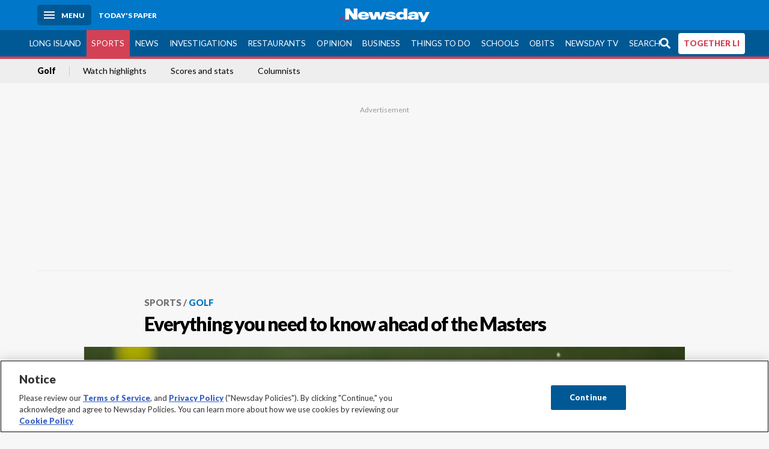

--- FILE ---
content_type: text/html; charset=utf-8
request_url: https://www.newsday.com/sports/golf/the-masters-2019-story-lines-tiger-woods-rory-mcilroy-b98922
body_size: 41514
content:
<!DOCTYPE html><html lang="en"><head><meta charSet="utf-8" data-next-head=""/><meta name="viewport" content="width=device-width" data-next-head=""/><link rel="preconnect" href="https://cdn.cookielaw.org" data-next-head=""/><link rel="dns-prefetch" href="https://cdn.cookielaw.org" data-next-head=""/><link rel="preconnect" href="https://htlbid.com" data-next-head=""/><link rel="dns-prefetch" href="https://htlbid.com" data-next-head=""/><link rel="preconnect" href="https://loader.newsday.com" data-next-head=""/><link rel="dns-prefetch" href="https://loader.newsday.com" data-next-head=""/><link rel="preconnect" href="https://cdn.bc0a.com" data-next-head=""/><link rel="dns-prefetch" href="https://cdn.bc0a.com" data-next-head=""/><link rel="preconnect" href="https://widgets.sports.gracenote.com/" data-next-head=""/><link rel="dns-prefetch" href="https://widgets.sports.gracenote.com/" data-next-head=""/><title data-next-head="">Everything you need to know ahead of the Masters - Newsday</title><meta name="robots" content="index,follow,noarchive" data-next-head=""/><meta name="twitter:card" content="summary_large_image" data-next-head=""/><meta name="twitter:site" content="@newsday" data-next-head=""/><meta name="twitter:creator" content="@newsday" data-next-head=""/><meta property="og:title" content="Everything you need to know ahead of the Masters" data-next-head=""/><meta property="og:url" content="https://www.newsday.com/sports/golf/the-masters-2019-story-lines-tiger-woods-rory-mcilroy-b98922" data-next-head=""/><meta property="og:type" content="article" data-next-head=""/><meta property="og:image" content="https://cdn.newsday.com/ace/c:OTg1ODg2M2YtZGNmNy00:M2YtZGNmNy00YTJmN2Jh/landscape/1280" data-next-head=""/><meta property="og:site_name" content="Newsday" data-next-head=""/><link rel="canonical" href="https://www.newsday.com/sports/golf/the-masters-2019-story-lines-tiger-woods-rory-mcilroy-b98922" data-next-head=""/><meta name="apple-itunes-app" content="app-id=358571317, affiliate-data=, app-argument=https://itunes.apple.com/us/app/newsday/id358571317?mt=8" data-next-head=""/><meta name="msvalidate.01" content="AC41EB10D1EC6B5358F0ECA0E861CCAA" data-next-head=""/><meta name="theme-color" content="#0077c8" data-next-head=""/><meta name="google-site-verification" content="WS-IPs_DqbPtrQ9XhKPi_32a-1spE4tjsjhWUqwVVns" data-next-head=""/><meta name="application-name" content="Newsday" data-next-head=""/><meta name="fb:pages" content="19175874448" data-next-head=""/><meta name="origin-trial" content="AxNC/9eKMmjjy1dTV1CFOUFT7kXZR87jH426QDYyiSzWBNkMnd8eKsK1/[base64]" data-next-head=""/><meta name="fb:app_id" content="147686468041" data-next-head=""/><meta name="twitter:image" content="https://cdn.newsday.com/ace/c:OTg1ODg2M2YtZGNmNy00:M2YtZGNmNy00YTJmN2Jh/landscape/1280" data-next-head=""/><meta name="twitter:app:id:iphone" content="358571317" data-next-head=""/><meta name="twitter:app:id:ipad" content="358571317" data-next-head=""/><meta name="twitter:app:id:googleplay" content="com.pagesuite.newsday" data-next-head=""/><meta name="keywords" content="Golf, The Masters, NEWSDAY, Sports" data-next-head=""/><meta name="sailthru.title" content="Everything you need to know ahead of the Masters" data-next-head=""/><meta name="sailthru.date" content="2019-04-10T23:07:33.116Z" data-next-head=""/><meta name="sailthru.author" content="Mark Herrmann" data-next-head=""/><meta name="onecmsid" data-next-head=""/><link rel="alternate" href="android-app://com.pagesuite.newsday/https://www.newsday.com/json/sports/golf/the-masters-2019-story-lines-tiger-woods-rory-mcilroy-b98922" data-next-head=""/><link rel="alternate" href="ios-app://com.pagesuite.newsday/https://www.newsday.com/json/sports/golf/the-masters-2019-story-lines-tiger-woods-rory-mcilroy-b98922" data-next-head=""/><link rel="alternate" type="application/rss+xml" title="Most recent from newsday.com" href="https://www.newsday.com/api/rss/recent" data-next-head=""/><link rel="preconnect" href="https://fonts.gstatic.com" crossorigin="true"/><link rel="preload" as="style" href="https://fonts.googleapis.com/css2?family=Lato:wght@400;700;900&amp;family=Work+Sans:wght@600;800&amp;display=swap"/><link rel="preload" href="/_next/static/css/2a7892bca2d326da.css" as="style"/><link rel="preload" href="/_next/static/css/582b5ddef5d8c768.css" as="style"/><link rel="preload" href="/_next/static/css/88be292609642ac0.css" as="style"/><script type="application/ld+json" data-next-head="">{"@context":"https://schema.org/","@type":"NewsArticle","mainEntityOfPage":"https://www.newsday.com/sports/golf/the-masters-2019-story-lines-tiger-woods-rory-mcilroy-b98922","headline":"Everything you need to know ahead of the Masters","image":"https://cdn.newsday.com/ace/c:OTg1ODg2M2YtZGNmNy00:M2YtZGNmNy00YTJmN2Jh/landscape/1280","datePublished":"2019-04-10T23:07:33.116Z","dateModified":"2019-04-10T23:07:33.116Z","articleSection":"Sports","keywords":["Golf,The Masters,NEWSDAY,Sports"],"author":{"@type":"Person","name":"Mark Herrmann","url":""},"publisher":{"@type":"Organization","name":"Newsday","logo":{"@type":"ImageObject","url":"https://cdn.newsday.com/projects/logos/nd-logo-square.jpg"}},"isAccessibleForFree":"False","hasPart":{"@type":"WebPageElement","isAccessibleForFree":"False","cssSelector":".contentAccess"}}</script><script type="application/ld+json" data-next-head="">{"@context":"http://schema.org/","@type":"BreadcrumbList","itemListElement":[{"@type":"ListItem","position":1,"name":"Sports","item":"https://www.newsday.com/sports"},{"@type":"ListItem","position":2,"name":"Golf","item":"https://www.newsday.com/sports/golf"}]}</script><link rel="preload" as="image" imageSrcSet="/_next/image?url=https%3A%2F%2Fcdn.newsday.com%2Fimage-service%2Fversion%2Fc%3AOTg1ODg2M2YtZGNmNy00%3AM2YtZGNmNy00YTJmN2Jh%2Fmasters-golf.jpg%3Ff%3DLandscape%2B16%253A9%26w%3D770%26q%3D1&amp;w=828&amp;q=80 1x, /_next/image?url=https%3A%2F%2Fcdn.newsday.com%2Fimage-service%2Fversion%2Fc%3AOTg1ODg2M2YtZGNmNy00%3AM2YtZGNmNy00YTJmN2Jh%2Fmasters-golf.jpg%3Ff%3DLandscape%2B16%253A9%26w%3D770%26q%3D1&amp;w=1920&amp;q=80 2x" data-next-head=""/><link rel="preload" as="image" imageSrcSet="/_next/image?url=https%3A%2F%2Fcdn.newsday.com%2Fimage-service%2Fversion%2Fc%3AMzIwNDliNjctYmI0YS00%3AOGU5Mjg4OTctNzAwOC00%2Fcopy-of-sony-open-golf.jpeg%3Ff%3DLandscape%2B16%253A9%26w%3D770%26q%3D1&amp;w=828&amp;q=80 1x, /_next/image?url=https%3A%2F%2Fcdn.newsday.com%2Fimage-service%2Fversion%2Fc%3AMzIwNDliNjctYmI0YS00%3AOGU5Mjg4OTctNzAwOC00%2Fcopy-of-sony-open-golf.jpeg%3Ff%3DLandscape%2B16%253A9%26w%3D770%26q%3D1&amp;w=1920&amp;q=80 2x" data-next-head=""/><link rel="preload" as="image" imageSrcSet="/_next/image?url=https%3A%2F%2Fcdn.newsday.com%2Fimage-service%2Fversion%2Fc%3AMGUyZjhmNjAtMWNkYS00%3AYzkzYjljZGYtODE2Mi00%2Fcopy-of-sony-open-golf.jpeg%3Ff%3DLandscape%2B16%253A9%26w%3D770%26q%3D1&amp;w=828&amp;q=80 1x, /_next/image?url=https%3A%2F%2Fcdn.newsday.com%2Fimage-service%2Fversion%2Fc%3AMGUyZjhmNjAtMWNkYS00%3AYzkzYjljZGYtODE2Mi00%2Fcopy-of-sony-open-golf.jpeg%3Ff%3DLandscape%2B16%253A9%26w%3D770%26q%3D1&amp;w=1920&amp;q=80 2x" data-next-head=""/><link rel="preload" as="image" imageSrcSet="/_next/image?url=https%3A%2F%2Fcdn.newsday.com%2Fimage-service%2Fversion%2Fc%3AMDQ5NjY2ODEtNjUxMy00%3AYTc3Nzk3NDktMWRhOC00%2Fcopy-of-emirates-dubai-invitational-golf.jpeg%3Ff%3DLandscape%2B16%253A9%26w%3D770%26q%3D1&amp;w=828&amp;q=80 1x, /_next/image?url=https%3A%2F%2Fcdn.newsday.com%2Fimage-service%2Fversion%2Fc%3AMDQ5NjY2ODEtNjUxMy00%3AYTc3Nzk3NDktMWRhOC00%2Fcopy-of-emirates-dubai-invitational-golf.jpeg%3Ff%3DLandscape%2B16%253A9%26w%3D770%26q%3D1&amp;w=1920&amp;q=80 2x" data-next-head=""/><link rel="preload" as="image" imageSrcSet="/_next/image?url=https%3A%2F%2Fcdn.newsday.com%2Fimage-service%2Fversion%2Fc%3AZDQwNGMzMDQtYzQ1YS00%3AMzhiZmM1YjQtMjIxOC00%2Fcopy-of-sony-open-golf.jpeg%3Ff%3DLandscape%2B16%253A9%26w%3D770%26q%3D1&amp;w=828&amp;q=80 1x, /_next/image?url=https%3A%2F%2Fcdn.newsday.com%2Fimage-service%2Fversion%2Fc%3AZDQwNGMzMDQtYzQ1YS00%3AMzhiZmM1YjQtMjIxOC00%2Fcopy-of-sony-open-golf.jpeg%3Ff%3DLandscape%2B16%253A9%26w%3D770%26q%3D1&amp;w=1920&amp;q=80 2x" data-next-head=""/><link rel="preload" as="image" imageSrcSet="/_next/image?url=https%3A%2F%2Fcdn.newsday.com%2Fimage-service%2Fversion%2Fc%3AYTdkMzUyYmUtYjJlYS00%3AYTNjNDY3ZTYtMzM3NC00%2Fcopy-of-sony-open-golf.jpeg%3Ff%3DLandscape%2B16%253A9%26w%3D770%26q%3D1&amp;w=828&amp;q=80 1x, /_next/image?url=https%3A%2F%2Fcdn.newsday.com%2Fimage-service%2Fversion%2Fc%3AYTdkMzUyYmUtYjJlYS00%3AYTNjNDY3ZTYtMzM3NC00%2Fcopy-of-sony-open-golf.jpeg%3Ff%3DLandscape%2B16%253A9%26w%3D770%26q%3D1&amp;w=1920&amp;q=80 2x" data-next-head=""/><link rel="stylesheet" href="https://fonts.googleapis.com/css2?family=Lato:wght@400;900&amp;family=Work+Sans:wght@700&amp;display=swap"/><script id="nd_admiral_load" data-nscript="beforeInteractive">!(function(M,_name){M[_name]=M[_name]||function h(){(h.q=h.q||[]).push(arguments)},M[_name].v=M[_name].v||2,M[_name].s="3";})(window,decodeURI(decodeURI('%61dm%256%39%2572%2561%256c')));!(function(M,h,Z,R){Z=M.createElement(h),M=M.getElementsByTagName(h)[0],Z.async=1,Z.src="https://lunchroomlock.com/public/js/j99ulye/39tvk.index.js",(R=0)&&R(Z),M.parentNode.insertBefore(Z,M)})(document,"script");;
!(function(M,h,Z,R,o){function a(R,o){try{a=M.localStorage,(R=JSON.parse(a[decodeURI(decodeURI('%256%37e%25%37%34%49t%65m'))](Z)).lgk||[])&&(o=M[h].pubads())&&R.forEach((function(M){M&&M[0]&&o.setTargeting(M[0],M[1]||"")}))}catch(b){}var a}try{(o=M[h]=M[h]||{}).cmd=o.cmd||[],typeof o.pubads===R?a():typeof o.cmd.unshift===R?o.cmd.unshift(a):o.cmd.push(a)}catch(b){}})(window,decodeURI(decodeURI('%67%256%66%6f%256%37%25%36%63%2565ta%256%37')),"_a"+decodeURI(decodeURI("%255%31S01RUNFN%253%30VD%25%34ej%25%34%39%35%254%66DY%253%31%4e%25%35%34Q%25%333%2551j%25%34%36%42%2551%257a%2556E%25%351kE%74%25%34%64%51")),"function");;
;</script><link rel="stylesheet" href="/_next/static/css/2a7892bca2d326da.css" data-n-g=""/><link rel="stylesheet" href="/_next/static/css/582b5ddef5d8c768.css" data-n-p=""/><link rel="stylesheet" href="/_next/static/css/88be292609642ac0.css" data-n-p=""/><noscript data-n-css=""></noscript><script defer="" noModule="" src="/_next/static/chunks/polyfills-42372ed130431b0a.js"></script><script id="layout_dep_js_1" src="https://htlbid.com/v3/newsdayv2.com/htlbid.js" defer="" data-nscript="beforeInteractive"></script><script id="layout_dep_js_3" src="https://loader.newsday.com/prod/newsday/loader.min.js" defer="" data-nscript="beforeInteractive"></script><script src="/_next/static/chunks/webpack-13962512a9c2892d.js" defer=""></script><script src="/_next/static/chunks/framework-77dff60c8c44585c.js" defer=""></script><script src="/_next/static/chunks/main-227da73f4f5f6f2b.js" defer=""></script><script src="/_next/static/chunks/pages/_app-70e617976dce4370.js" defer=""></script><script src="/_next/static/chunks/bf32f307-377112fe9163e65f.js" defer=""></script><script src="/_next/static/chunks/58474bfb-8fb86143ed249a61.js" defer=""></script><script src="/_next/static/chunks/2734-bab19e2601fdd6b4.js" defer=""></script><script src="/_next/static/chunks/4265-2659000e4d6b6b4a.js" defer=""></script><script src="/_next/static/chunks/4232-3dbfc735958e1c2d.js" defer=""></script><script src="/_next/static/chunks/2840-15986562d44d0257.js" defer=""></script><script src="/_next/static/chunks/7915-0a3b5f44145ded05.js" defer=""></script><script src="/_next/static/chunks/pages/%5B...pages%5D-7339dd09c3d64545.js" defer=""></script><script src="/_next/static/newsday-prod-20260115200240/_buildManifest.js" defer=""></script><script src="/_next/static/newsday-prod-20260115200240/_ssgManifest.js" defer=""></script></head><body><link rel="preload" as="image" href="/img/newsdayLogo.svg"/><link rel="preload" as="image" imageSrcSet="/_next/image?url=https%3A%2F%2Fcdn.newsday.com%2Fimage-service%2Fversion%2Fc%3AOTg1ODg2M2YtZGNmNy00%3AM2YtZGNmNy00YTJmN2Jh%2Fmasters-golf.jpg%3Ff%3DLandscape%2B16%253A9%26w%3D770%26q%3D1&amp;w=828&amp;q=80 1x, /_next/image?url=https%3A%2F%2Fcdn.newsday.com%2Fimage-service%2Fversion%2Fc%3AOTg1ODg2M2YtZGNmNy00%3AM2YtZGNmNy00YTJmN2Jh%2Fmasters-golf.jpg%3Ff%3DLandscape%2B16%253A9%26w%3D770%26q%3D1&amp;w=1920&amp;q=80 2x"/><link rel="preload" as="image" imageSrcSet="/_next/image?url=https%3A%2F%2Fcdn.newsday.com%2Fimage-service%2Fversion%2Fc%3AMzIwNDliNjctYmI0YS00%3AOGU5Mjg4OTctNzAwOC00%2Fcopy-of-sony-open-golf.jpeg%3Ff%3DLandscape%2B16%253A9%26w%3D770%26q%3D1&amp;w=828&amp;q=80 1x, /_next/image?url=https%3A%2F%2Fcdn.newsday.com%2Fimage-service%2Fversion%2Fc%3AMzIwNDliNjctYmI0YS00%3AOGU5Mjg4OTctNzAwOC00%2Fcopy-of-sony-open-golf.jpeg%3Ff%3DLandscape%2B16%253A9%26w%3D770%26q%3D1&amp;w=1920&amp;q=80 2x"/><link rel="preload" as="image" imageSrcSet="/_next/image?url=https%3A%2F%2Fcdn.newsday.com%2Fimage-service%2Fversion%2Fc%3AMGUyZjhmNjAtMWNkYS00%3AYzkzYjljZGYtODE2Mi00%2Fcopy-of-sony-open-golf.jpeg%3Ff%3DLandscape%2B16%253A9%26w%3D770%26q%3D1&amp;w=828&amp;q=80 1x, /_next/image?url=https%3A%2F%2Fcdn.newsday.com%2Fimage-service%2Fversion%2Fc%3AMGUyZjhmNjAtMWNkYS00%3AYzkzYjljZGYtODE2Mi00%2Fcopy-of-sony-open-golf.jpeg%3Ff%3DLandscape%2B16%253A9%26w%3D770%26q%3D1&amp;w=1920&amp;q=80 2x"/><link rel="preload" as="image" imageSrcSet="/_next/image?url=https%3A%2F%2Fcdn.newsday.com%2Fimage-service%2Fversion%2Fc%3AMDQ5NjY2ODEtNjUxMy00%3AYTc3Nzk3NDktMWRhOC00%2Fcopy-of-emirates-dubai-invitational-golf.jpeg%3Ff%3DLandscape%2B16%253A9%26w%3D770%26q%3D1&amp;w=828&amp;q=80 1x, /_next/image?url=https%3A%2F%2Fcdn.newsday.com%2Fimage-service%2Fversion%2Fc%3AMDQ5NjY2ODEtNjUxMy00%3AYTc3Nzk3NDktMWRhOC00%2Fcopy-of-emirates-dubai-invitational-golf.jpeg%3Ff%3DLandscape%2B16%253A9%26w%3D770%26q%3D1&amp;w=1920&amp;q=80 2x"/><link rel="preload" as="image" imageSrcSet="/_next/image?url=https%3A%2F%2Fcdn.newsday.com%2Fimage-service%2Fversion%2Fc%3AZDQwNGMzMDQtYzQ1YS00%3AMzhiZmM1YjQtMjIxOC00%2Fcopy-of-sony-open-golf.jpeg%3Ff%3DLandscape%2B16%253A9%26w%3D770%26q%3D1&amp;w=828&amp;q=80 1x, /_next/image?url=https%3A%2F%2Fcdn.newsday.com%2Fimage-service%2Fversion%2Fc%3AZDQwNGMzMDQtYzQ1YS00%3AMzhiZmM1YjQtMjIxOC00%2Fcopy-of-sony-open-golf.jpeg%3Ff%3DLandscape%2B16%253A9%26w%3D770%26q%3D1&amp;w=1920&amp;q=80 2x"/><link rel="preload" as="image" imageSrcSet="/_next/image?url=https%3A%2F%2Fcdn.newsday.com%2Fimage-service%2Fversion%2Fc%3AYTdkMzUyYmUtYjJlYS00%3AYTNjNDY3ZTYtMzM3NC00%2Fcopy-of-sony-open-golf.jpeg%3Ff%3DLandscape%2B16%253A9%26w%3D770%26q%3D1&amp;w=828&amp;q=80 1x, /_next/image?url=https%3A%2F%2Fcdn.newsday.com%2Fimage-service%2Fversion%2Fc%3AYTdkMzUyYmUtYjJlYS00%3AYTNjNDY3ZTYtMzM3NC00%2Fcopy-of-sony-open-golf.jpeg%3Ff%3DLandscape%2B16%253A9%26w%3D770%26q%3D1&amp;w=1920&amp;q=80 2x"/><link rel="preload" as="image" href="https://assets.projects.newsday.com/logos/newsday-logo-200-white.svg"/><link rel="shortcut icon" href="/img/newsday/favicon.ico" type="image/x-icon"/><link rel="apple-touch-icon" sizes="180x180" href="/img/newsday/apple-touch-icon-120x120.png"/><link rel="alternate" type="application/rss+xml" title="Most recent from newsday.com" href="/api/rss/recent"/><div id="__next"><header class="masthead Header_masthead__Hx970" role="banner" id="masthead"><div class="container Header_container__v4Zn3 container"><div class="headL Header_headL__oPmVA"><a href="#site-content" class="skip-play Header_skip-play__43P67">Skip to content</a><button class="menu-btn Header_menu-btn__jp_j9 mBtn" aria-label="Menu"><span></span><em>Menu</em></button><a class="actToggle sBtn Header_sBtn__ICOAX ss" href="https://paper.newsday.com"><em>Today&#x27;s paper</em></a></div><a class="logo Header_logo__X2AKx" href="/"><img alt="Newsday" src="/img/newsdayLogo.svg" width="140" height="48"/></a><div class="headR Header_headR__JJ9vo"></div></div></header><div class="sub-nav Header_sub-nav__ur3AV"><div class="container Header_container__v4Zn3 container"><div class="searchBox" data-step="9" data-intro="We&#x27;ve upgraded our search engine to help you find exactly what you are looking for."></div><nav id="nav"><a class="long-island Header_long-island__YP6aY" href="/long-island">Long Island</a><a class="sports Header_sports__giLm0 active Header_active__Ly_zN" href="/sports">Sports</a><a class="news" href="/news/nation">News</a><a class="investigations" href="/long-island/investigations">Investigations</a><a class="restaurants" href="/lifestyle/restaurants">Restaurants</a><a class="opinion Header_opinion__lFa75" href="/opinion">Opinion</a><a class="business Header_business__4VxOu" href="/business">Business</a><a class="things-to-do" href="/lifestyle">Things to Do</a><a class="schools" href="/long-island/education">Schools</a><a class="obits" href="https://www.legacy.com/obituaries/newsday/">Obits</a><a class="newsday-tv" href="https://tv.newsday.com">Newsday TV</a><a class="search Header_search__2K7dz" href="/search/stories">Search</a><a class="together-li" href="/together-li">TOGETHER LI</a></nav></div></div><div class="pane SandwichNav_pane__yAJ50"><button aria-label="Close" class="x SandwichNav_x__tNljz btn"></button><section class="weather Weather_weather__eLJLz placeholder Weather_placeholder__P8UXq"></section></div><div class="trending-nav Header_trending-nav__antym"><div class="container Header_container__v4Zn3 container"><nav id="trendingSubNav"><a class="nd-link" href="/sports/golf">Golf</a><a class="nd-link" href="/sports/video">Watch highlights</a><a class="nd-link" href="https://newsday.sports.gracenote.com/gamematchups?utm_source=satl">Scores and stats</a><a class="nd-link" href="https://newsday.com/sports/columnists">Columnists</a></nav></div><div class="scroll-progress"><div class="bar" style="width:0%"></div></div></div><main class="container "><article class="story ux full sports golf"><div class="ad ad_ad__OKN7W full-banner ad_full-banner__KM541 top ad_top__rbWy5"></div><header id="head" class="page-top PageHeader_page-top__6JoVN"><strong class="breadcrumb Breadcrumbs_breadcrumb__U3L3W"><a class="nd-link" href="/sports">Sports</a><a class="nd-link" href="/sports/golf">Golf</a></strong><h1>Everything you need to know ahead of the Masters</h1></header><div class="primary"><figure class="img Image_img__VNXHO landscape eager"><img alt="Tiger Woods hits out of the bunker on the second..." loading="eager" width="770" height="433.125" decoding="async" data-nimg="1" style="color:transparent" srcSet="/_next/image?url=https%3A%2F%2Fcdn.newsday.com%2Fimage-service%2Fversion%2Fc%3AOTg1ODg2M2YtZGNmNy00%3AM2YtZGNmNy00YTJmN2Jh%2Fmasters-golf.jpg%3Ff%3DLandscape%2B16%253A9%26w%3D770%26q%3D1&amp;w=828&amp;q=80 1x, /_next/image?url=https%3A%2F%2Fcdn.newsday.com%2Fimage-service%2Fversion%2Fc%3AOTg1ODg2M2YtZGNmNy00%3AM2YtZGNmNy00YTJmN2Jh%2Fmasters-golf.jpg%3Ff%3DLandscape%2B16%253A9%26w%3D770%26q%3D1&amp;w=1920&amp;q=80 2x" src="/_next/image?url=https%3A%2F%2Fcdn.newsday.com%2Fimage-service%2Fversion%2Fc%3AOTg1ODg2M2YtZGNmNy00%3AM2YtZGNmNy00YTJmN2Jh%2Fmasters-golf.jpg%3Ff%3DLandscape%2B16%253A9%26w%3D770%26q%3D1&amp;w=1920&amp;q=80"/><figcaption><p>Tiger Woods hits out of the bunker on the second hole during a practice round for the Masters golf tournament Wednesday, April 10, 2019, in Augusta, Ga.<!-- --> Credit: AP/Charlie Riedel</p></figcaption></figure><div class="byline Byline_byline__7W6Ao"><strong>By <!-- -->Mark Herrmann</strong><a href="mailto:mark.herrmann@newsday.com?subject=Everything you need to know ahead of the Masters">mark.herrmann@newsday.com</a><time dateTime="2019-04-10T23:07:33.116Z">April 10, 2019</time></div><div class="share-frame-v2 share-tools_share-frame-v2__hJdMo"><div class="share-tools share-tools_share-tools__viyV_" style="display:none"><a class="fb share-tools_fb__qjq2r" rel="noopener noreferrer" href="https://www.facebook.com/sharer/sharer.php?u=https://www.newsday.com/sports/golf/the-masters-2019-story-lines-tiger-woods-rory-mcilroy-b98922?utm_medium=site_share_tools&amp;utm_campaign=share_icons&amp;utm_source=facebook" width="600" height="360" target="_blank"><svg class="icon Icon_icon__Haypr" focusable="false" aria-hidden="true"><use href="/img/site-icon-sprites.svg?v=newsday-prod-20260115200240#facebook-f"></use></svg> </a><a class="tw share-tools_tw__4oYAb" rel="noopener noreferrer" href="https://twitter.com/intent/tweet?text=Everything%20you%20need%20to%20know%20ahead%20of%20the%20Masters&amp;url=https://www.newsday.com/sports/golf/the-masters-2019-story-lines-tiger-woods-rory-mcilroy-b98922?utm_medium=site_share_tools&amp;utm_campaign=share_icons&amp;utm_source=twitter&amp;via=Newsday" data-mention="@Newsday" width="550" height="440" target="_blank"><svg class="icon Icon_icon__Haypr" focusable="false" aria-hidden="true"><use href="/img/site-icon-sprites.svg?v=newsday-prod-20260115200240#x-social-logo"></use></svg> </a><a class="env share-tools_env__4tzBA" href="mailto:?subject=Everything%20you%20need%20to%20know%20ahead%20of%20the%20Masters&amp;body=,%0D%0Ahttps://www.newsday.com/sports/golf/the-masters-2019-story-lines-tiger-woods-rory-mcilroy-b98922?utm_medium=site_share_tools&amp;utm_campaign=share_icons&amp;utm_source=email" data-rel="external"><svg class="icon Icon_icon__Haypr" focusable="false" aria-hidden="true"><use href="/img/site-icon-sprites.svg?v=newsday-prod-20260115200240#envelope"></use></svg> </a><button class="print-btn share-tools_print-btn__9hb3X print"><svg class="icon Icon_icon__Haypr" focusable="false" aria-hidden="true"><use href="/img/site-icon-sprites.svg?v=newsday-prod-20260115200240#print"></use></svg></button></div><button class="share-toggle"><svg class="icon Icon_icon__Haypr" focusable="false" aria-hidden="true"><use href="/img/site-icon-sprites.svg?v=newsday-prod-20260115200240#share"></use></svg>Share</button></div><div class="contentAccess"><div class="continue-reading ContinueReading_continue-reading__uTArZ active ContinueReading_active__SOMMR" style="max-height:100%"><p><strong>Story lines</strong></p><p>Can Tiger Woods win a major for the first time in 11 years?</p><p>Rory McIlroy going for the career Grand Slam, which would make him the sixth member of golf’s most elite club.</p><div class=""></div><figure class="img Image_img__VNXHO landscape lazy"><img alt="Rory McIlroy of Northern Ireland hits his tee shot on..." loading="lazy" width="770" height="433.125" decoding="async" data-nimg="1" style="color:transparent" srcSet="/_next/image?url=https%3A%2F%2Fcdn.newsday.com%2Fimage-service%2Fversion%2Fc%3AZDQxM2RhMjctMzI1Yi00%3AMjctMzI1Yi00YWRmYmFl%2F10190950ae.jpg%3Ff%3DLandscape%2B16%253A9%26w%3D768%26q%3D1&amp;w=828&amp;q=80 1x, /_next/image?url=https%3A%2F%2Fcdn.newsday.com%2Fimage-service%2Fversion%2Fc%3AZDQxM2RhMjctMzI1Yi00%3AMjctMzI1Yi00YWRmYmFl%2F10190950ae.jpg%3Ff%3DLandscape%2B16%253A9%26w%3D768%26q%3D1&amp;w=1920&amp;q=80 2x" src="/_next/image?url=https%3A%2F%2Fcdn.newsday.com%2Fimage-service%2Fversion%2Fc%3AZDQxM2RhMjctMzI1Yi00%3AMjctMzI1Yi00YWRmYmFl%2F10190950ae.jpg%3Ff%3DLandscape%2B16%253A9%26w%3D768%26q%3D1&amp;w=1920&amp;q=80"/><figcaption><p>Rory McIlroy of Northern Ireland hits his tee shot on the second hole during the first practice round for the 2019 Masters Tournament at the Augusta National Golf Club in Augusta, Georgia, USA, 08 April 2019. <!-- --> Credit: ERIK S LESSER/EPA-EFE/REX/Shutte/ERIK S LESSER/EPA-EFE/REX/Shutterstock</p></figcaption></figure><p>Can world No. 1 Justin Rose, trying for his second career major, win his first a Masters?</p><p>Ditto for Dustin Johnson, World No. 2</p><p>Jordan Spieth hoping his Augusta magic (a win, two ties for second, a third-place finish) can rub off on his game, which has gone south.</p><p><strong>And keep an eye on…</strong></p><p>Bryson DeChambeau. A four-time winner in the past 12 months</p><p>Tommy Fleetwood. Ryder Cup star, nearly won at Shinnecock</p><p>Brooks Koepka. Did win at Shinnecock, and then at the PGA (but trying to gain strength after losing 20 pounds for a vanity fitness photo shoot)</p><div class=""></div><p>Rickie Fowler. Runnerup last year, still trying to break through.</p><p>Justin Thomas. Good enough to win anytime, anywhere.</p><figure class="img Image_img__VNXHO landscape lazy"><img alt="Justin Thomas looks on during a practice round prior to the..." loading="lazy" width="770" height="433.125" decoding="async" data-nimg="1" style="color:transparent" srcSet="/_next/image?url=https%3A%2F%2Fcdn.newsday.com%2Fimage-service%2Fversion%2Fc%3AY2VkZGM1NTUtOTRkYi00%3ANTUtOTRkYi00YzgxNzBj%2F1141455227.jpg%3Ff%3DLandscape%2B16%253A9%26w%3D768%26q%3D1&amp;w=828&amp;q=80 1x, /_next/image?url=https%3A%2F%2Fcdn.newsday.com%2Fimage-service%2Fversion%2Fc%3AY2VkZGM1NTUtOTRkYi00%3ANTUtOTRkYi00YzgxNzBj%2F1141455227.jpg%3Ff%3DLandscape%2B16%253A9%26w%3D768%26q%3D1&amp;w=1920&amp;q=80 2x" src="/_next/image?url=https%3A%2F%2Fcdn.newsday.com%2Fimage-service%2Fversion%2Fc%3AY2VkZGM1NTUtOTRkYi00%3ANTUtOTRkYi00YzgxNzBj%2F1141455227.jpg%3Ff%3DLandscape%2B16%253A9%26w%3D768%26q%3D1&amp;w=1920&amp;q=80"/><figcaption><p>Justin Thomas looks on during a practice round prior to the Masters at Augusta National Golf Club on April 09, 2019 in Augusta, Georgia. <!-- --> Credit: Getty Images/Mike Ehrmann</p></figcaption></figure><p><strong>Unique stories</strong></p><p>British Open champion Francesco Molinari could become the first to have both caddied in the Masters and won it. His debut at Augusta was in 2006, when he looped for his brother Edoardo (an amateur who played with Woods).</p><p>Corey Connors packed for a Monday qualifier at last week’s Valero Texas Open, made the field, won the tournament and earned his way to Augusta. “We actually went shopping [Monday] night so I could get a couple T-shirts and a pair of pants to go to dinner in,” he said.</p><div class=""></div><p>Valentino Dixon is here for Golf Digest, freed from prison. Dixon’s paintings of Amen Corner caught the attention of the magazine’s editorial director, who took up Dixon’s cause and led to an investigation that found him innocent.</p><p>What will Matt Kuchar do next? This season, he’s had his first two wins in five years, an infamous dustup about shortchanging a caddie and a match-play snafu with Sergio Garcia.</p><p>Only at Augusta: In Par 3 Contest (at least in Bubba Watson’s group), the players carried the golf bags, caddies carried the little kids.</p><p><strong>Trending not so hot</strong></p><p>Patrick Reed, defending champion. Seems to be searching for anything to regain his form.</p><div class=""></div><figure class="img Image_img__VNXHO landscape lazy"><img alt="Patrick Reed of the United States plays his shot from..." loading="lazy" width="770" height="433.125" decoding="async" data-nimg="1" style="color:transparent" srcSet="/_next/image?url=https%3A%2F%2Fcdn.newsday.com%2Fimage-service%2Fversion%2Fc%3AZWJkYmNhMWItN2ZmZS00%3AMWItN2ZmZS00MzgwNTg0%2F1139148947.jpg%3Ff%3DLandscape%2B16%253A9%26w%3D768%26q%3D1&amp;w=828&amp;q=80 1x, /_next/image?url=https%3A%2F%2Fcdn.newsday.com%2Fimage-service%2Fversion%2Fc%3AZWJkYmNhMWItN2ZmZS00%3AMWItN2ZmZS00MzgwNTg0%2F1139148947.jpg%3Ff%3DLandscape%2B16%253A9%26w%3D768%26q%3D1&amp;w=1920&amp;q=80 2x" src="/_next/image?url=https%3A%2F%2Fcdn.newsday.com%2Fimage-service%2Fversion%2Fc%3AZWJkYmNhMWItN2ZmZS00%3AMWItN2ZmZS00MzgwNTg0%2F1139148947.jpg%3Ff%3DLandscape%2B16%253A9%26w%3D768%26q%3D1&amp;w=1920&amp;q=80"/><figcaption><p>Patrick Reed of the United States plays his shot from the third tee in his match against Sergio Garcia of Spain during the third round of the World Golf Championships-Dell Technologies Match Play at Austin Country Club on March 29, 2019 in Austin, Texas.<!-- --> Credit: Getty Images/Darren Carroll</p></figcaption></figure><p>Jason Day. Health always is a struggle for the guy who has fallen to No. 14 in the world.</p><p>Sergio Garcia. Has anyone seen that mature, mellow Sergio who won here in 2017? Not in Saudi Arabia, where he was booted from a February tournament for damaging greens in a huff.</p><p>Danny Willett. Missed the cut in two Masters since he won it in 2016 and, until he won in Dubai late last year, was pretty much invisible on tour and in the Ryder Cup.</p><p><strong>What’s new at Augusta this yea</strong>r</p><p>It’s the first Masters under golf’s new rules, which allow putting with the flagstick in. Chairman Fred Ridley said the tournament never considered adopting a local rule prohibiting flagstick-in putting.</p><div class=""></div><p>Thanks to a land purchase, the tee on the par-4 fifth hole is back 40 yards, making it a 495-yard monster.</p><p>As part of that expansion, the par-3 fourth hole seems more open, without a backdrop of trees behind the green.</p><p>Because of yet another land deal, this one with a golf neighbor, the adjacent Augusta Country Club is more visible from Amen Corner.</p><p>Every shot by every player will be available for viewing on all Masters digital platforms, Ridley announced on Wednesday.</p><p><strong>Anniversaries</strong></p><p>50 years since the Masters was won by George Archer, who, according to a recent Golf Digest report, could not read or write. (As a senior tour player, Archer won the Northville Long Island Classic three years in a row).</p><p>70 years since Sam Snead was the first winner to be presented a green jacket.</p><p>20 years since Augusta introduced what it calls the “second cut” of grass (others call it “the rough”)</p><p>40 years since Fuzzy Zoeller won the Masters in his first appearance. No one has done it since.</p><p><strong>By the numbers</strong></p><p>100: Career rounds at the Masters for Phil Mickelson, provided he plays both Thursday and Friday</p><p>7: Holes that Haotong Li parred while putting with a sand wedge during the 2017 French Open, after he threw his putter into a lake. His mother waded in to retrieve it, only to find he had broken it before chucking it. Li will play with Woods.</p><p>6: Jon Rahm’s score on the par-5 14th hole in the second round of the 2017 U.S. Open, when he slammed, kicked and again slammed his wedge. Rahm will play with Li and Woods.</p><p>49: Feet, length of birdie putt made on the island green 17th at the Players this year by England’s Eddie Pepperell. He is playing in his first Masters after having won the Qatar Masters and British Masters last year.</p></div></div><div class="ad ad_ad__OKN7W mobvar ad_mobvar__C_aXw"></div></div><div class="secondary"><div id="golf-article-rail" class="topSiteStories ux"><div class="mod-head ModHead_mod-head__Aavlu"><h2>More golf news</h2></div><div class="headlines"><a class="headline-item Headline_headline-item__HAicg no-teaser sports golf time-on" aria-label="Aloha feels more like goodbye for Sony Open. Other PGA Tour events might feel the same way" href="/sports/golf/pga-tour-sony-palm-springs-schedule-o44063"><figure class="img Image_img__VNXHO landscape eager"><img alt="" loading="eager" width="770" height="433.125" decoding="async" data-nimg="1" style="color:transparent" srcSet="/_next/image?url=https%3A%2F%2Fcdn.newsday.com%2Fimage-service%2Fversion%2Fc%3AMzIwNDliNjctYmI0YS00%3AOGU5Mjg4OTctNzAwOC00%2Fcopy-of-sony-open-golf.jpeg%3Ff%3DLandscape%2B16%253A9%26w%3D770%26q%3D1&amp;w=828&amp;q=80 1x, /_next/image?url=https%3A%2F%2Fcdn.newsday.com%2Fimage-service%2Fversion%2Fc%3AMzIwNDliNjctYmI0YS00%3AOGU5Mjg4OTctNzAwOC00%2Fcopy-of-sony-open-golf.jpeg%3Ff%3DLandscape%2B16%253A9%26w%3D770%26q%3D1&amp;w=1920&amp;q=80 2x" src="/_next/image?url=https%3A%2F%2Fcdn.newsday.com%2Fimage-service%2Fversion%2Fc%3AMzIwNDliNjctYmI0YS00%3AOGU5Mjg4OTctNzAwOC00%2Fcopy-of-sony-open-golf.jpeg%3Ff%3DLandscape%2B16%253A9%26w%3D770%26q%3D1&amp;w=1920&amp;q=80"/></figure><div><strong class="headline">Aloha feels more like goodbye for Sony Open. Other PGA Tour events might feel the same way<!-- --> </strong></div><div class="headline-row Headline_headline-row__jcr0e"><div class="info Headline_info__zmQI0"><span class="time-to-read Headline_time-to-read__zSk3S"><svg class="icon Icon_icon__Haypr" focusable="false" aria-hidden="true"><use href="/img/site-icon-sprites.svg?v=newsday-prod-20260115200240#clock"></use></svg><span>4m read</span></span></div><div class="buttons Headline_buttons__agaUT"><button class="share Headline_share__uYQf0"><svg class="icon Icon_icon__Haypr" focusable="false" aria-hidden="true"><use href="/img/site-icon-sprites.svg?v=newsday-prod-20260115200240#share"></use></svg></button></div></div></a><a class="headline-item Headline_headline-item__HAicg no-teaser sports golf time-on" aria-label="Scott and Spieth need exemptions to signature events. They&#x27;ve been down this road before." href="/sports/golf/adam-scott-exemptions-signature-events-patrick-reed-i82895"><figure class="img Image_img__VNXHO landscape eager"><img alt="" loading="eager" width="770" height="433.125" decoding="async" data-nimg="1" style="color:transparent" srcSet="/_next/image?url=https%3A%2F%2Fcdn.newsday.com%2Fimage-service%2Fversion%2Fc%3AMGUyZjhmNjAtMWNkYS00%3AYzkzYjljZGYtODE2Mi00%2Fcopy-of-sony-open-golf.jpeg%3Ff%3DLandscape%2B16%253A9%26w%3D770%26q%3D1&amp;w=828&amp;q=80 1x, /_next/image?url=https%3A%2F%2Fcdn.newsday.com%2Fimage-service%2Fversion%2Fc%3AMGUyZjhmNjAtMWNkYS00%3AYzkzYjljZGYtODE2Mi00%2Fcopy-of-sony-open-golf.jpeg%3Ff%3DLandscape%2B16%253A9%26w%3D770%26q%3D1&amp;w=1920&amp;q=80 2x" src="/_next/image?url=https%3A%2F%2Fcdn.newsday.com%2Fimage-service%2Fversion%2Fc%3AMGUyZjhmNjAtMWNkYS00%3AYzkzYjljZGYtODE2Mi00%2Fcopy-of-sony-open-golf.jpeg%3Ff%3DLandscape%2B16%253A9%26w%3D770%26q%3D1&amp;w=1920&amp;q=80"/></figure><div><strong class="headline">Scott and Spieth need exemptions to signature events. They&#x27;ve been down this road before.<!-- --> </strong></div><div class="headline-row Headline_headline-row__jcr0e"><div class="info Headline_info__zmQI0"><span class="time-to-read Headline_time-to-read__zSk3S"><svg class="icon Icon_icon__Haypr" focusable="false" aria-hidden="true"><use href="/img/site-icon-sprites.svg?v=newsday-prod-20260115200240#clock"></use></svg><span>5m read</span></span></div><div class="buttons Headline_buttons__agaUT"><button class="share Headline_share__uYQf0"><svg class="icon Icon_icon__Haypr" focusable="false" aria-hidden="true"><use href="/img/site-icon-sprites.svg?v=newsday-prod-20260115200240#share"></use></svg></button></div></div></a><a class="headline-item Headline_headline-item__HAicg no-teaser sports golf time-on" aria-label="Scottie Scheffler begins his 2026 campaign in the California desert and Rory McIlroy stays in Dubai" href="/sports/golf/pga-tour-american-express-dubai-european-tour-e36063"><figure class="img Image_img__VNXHO landscape eager"><img alt="" loading="eager" width="770" height="433.125" decoding="async" data-nimg="1" style="color:transparent" srcSet="/_next/image?url=https%3A%2F%2Fcdn.newsday.com%2Fimage-service%2Fversion%2Fc%3AMDQ5NjY2ODEtNjUxMy00%3AYTc3Nzk3NDktMWRhOC00%2Fcopy-of-emirates-dubai-invitational-golf.jpeg%3Ff%3DLandscape%2B16%253A9%26w%3D770%26q%3D1&amp;w=828&amp;q=80 1x, /_next/image?url=https%3A%2F%2Fcdn.newsday.com%2Fimage-service%2Fversion%2Fc%3AMDQ5NjY2ODEtNjUxMy00%3AYTc3Nzk3NDktMWRhOC00%2Fcopy-of-emirates-dubai-invitational-golf.jpeg%3Ff%3DLandscape%2B16%253A9%26w%3D770%26q%3D1&amp;w=1920&amp;q=80 2x" src="/_next/image?url=https%3A%2F%2Fcdn.newsday.com%2Fimage-service%2Fversion%2Fc%3AMDQ5NjY2ODEtNjUxMy00%3AYTc3Nzk3NDktMWRhOC00%2Fcopy-of-emirates-dubai-invitational-golf.jpeg%3Ff%3DLandscape%2B16%253A9%26w%3D770%26q%3D1&amp;w=1920&amp;q=80"/></figure><div><strong class="headline">Scottie Scheffler begins his 2026 campaign in the California desert and Rory McIlroy stays in Dubai<!-- --> </strong></div><div class="headline-row Headline_headline-row__jcr0e"><div class="info Headline_info__zmQI0"><span class="time-to-read Headline_time-to-read__zSk3S"><svg class="icon Icon_icon__Haypr" focusable="false" aria-hidden="true"><use href="/img/site-icon-sprites.svg?v=newsday-prod-20260115200240#clock"></use></svg><span>3m read</span></span></div><div class="buttons Headline_buttons__agaUT"><button class="share Headline_share__uYQf0"><svg class="icon Icon_icon__Haypr" focusable="false" aria-hidden="true"><use href="/img/site-icon-sprites.svg?v=newsday-prod-20260115200240#share"></use></svg></button></div></div></a><a class="headline-item Headline_headline-item__HAicg no-teaser sports golf time-on" aria-label="See how players have qualified for the Masters" href="/sports/golf/masters-field-augusta-national-e01039"><figure class="img Image_img__VNXHO landscape eager"><img alt="" loading="eager" width="770" height="433.125" decoding="async" data-nimg="1" style="color:transparent" srcSet="/_next/image?url=https%3A%2F%2Fcdn.newsday.com%2Fimage-service%2Fversion%2Fc%3AZDQwNGMzMDQtYzQ1YS00%3AMzhiZmM1YjQtMjIxOC00%2Fcopy-of-sony-open-golf.jpeg%3Ff%3DLandscape%2B16%253A9%26w%3D770%26q%3D1&amp;w=828&amp;q=80 1x, /_next/image?url=https%3A%2F%2Fcdn.newsday.com%2Fimage-service%2Fversion%2Fc%3AZDQwNGMzMDQtYzQ1YS00%3AMzhiZmM1YjQtMjIxOC00%2Fcopy-of-sony-open-golf.jpeg%3Ff%3DLandscape%2B16%253A9%26w%3D770%26q%3D1&amp;w=1920&amp;q=80 2x" src="/_next/image?url=https%3A%2F%2Fcdn.newsday.com%2Fimage-service%2Fversion%2Fc%3AZDQwNGMzMDQtYzQ1YS00%3AMzhiZmM1YjQtMjIxOC00%2Fcopy-of-sony-open-golf.jpeg%3Ff%3DLandscape%2B16%253A9%26w%3D770%26q%3D1&amp;w=1920&amp;q=80"/></figure><div><strong class="headline">See how players have qualified for the Masters<!-- --> </strong></div><div class="headline-row Headline_headline-row__jcr0e"><div class="info Headline_info__zmQI0"><span class="time-to-read Headline_time-to-read__zSk3S"><svg class="icon Icon_icon__Haypr" focusable="false" aria-hidden="true"><use href="/img/site-icon-sprites.svg?v=newsday-prod-20260115200240#clock"></use></svg><span>1m read</span></span></div><div class="buttons Headline_buttons__agaUT"><button class="share Headline_share__uYQf0"><svg class="icon Icon_icon__Haypr" focusable="false" aria-hidden="true"><use href="/img/site-icon-sprites.svg?v=newsday-prod-20260115200240#share"></use></svg></button></div></div></a><a class="headline-item Headline_headline-item__HAicg no-teaser sports golf time-on" aria-label="Chris Gotterup opens PGA Tour season by winning Sony Open for his 3rd straight year with a title" href="/sports/golf/gotterup-sony-open-hawaii-pga-tour-x62816"><figure class="img Image_img__VNXHO landscape eager"><img alt="" loading="eager" width="770" height="433.125" decoding="async" data-nimg="1" style="color:transparent" srcSet="/_next/image?url=https%3A%2F%2Fcdn.newsday.com%2Fimage-service%2Fversion%2Fc%3AYTdkMzUyYmUtYjJlYS00%3AYTNjNDY3ZTYtMzM3NC00%2Fcopy-of-sony-open-golf.jpeg%3Ff%3DLandscape%2B16%253A9%26w%3D770%26q%3D1&amp;w=828&amp;q=80 1x, /_next/image?url=https%3A%2F%2Fcdn.newsday.com%2Fimage-service%2Fversion%2Fc%3AYTdkMzUyYmUtYjJlYS00%3AYTNjNDY3ZTYtMzM3NC00%2Fcopy-of-sony-open-golf.jpeg%3Ff%3DLandscape%2B16%253A9%26w%3D770%26q%3D1&amp;w=1920&amp;q=80 2x" src="/_next/image?url=https%3A%2F%2Fcdn.newsday.com%2Fimage-service%2Fversion%2Fc%3AYTdkMzUyYmUtYjJlYS00%3AYTNjNDY3ZTYtMzM3NC00%2Fcopy-of-sony-open-golf.jpeg%3Ff%3DLandscape%2B16%253A9%26w%3D770%26q%3D1&amp;w=1920&amp;q=80"/></figure><div><strong class="headline">Chris Gotterup opens PGA Tour season by winning Sony Open for his 3rd straight year with a title<!-- --> </strong></div><div class="headline-row Headline_headline-row__jcr0e"><div class="info Headline_info__zmQI0"><span class="time-to-read Headline_time-to-read__zSk3S"><svg class="icon Icon_icon__Haypr" focusable="false" aria-hidden="true"><use href="/img/site-icon-sprites.svg?v=newsday-prod-20260115200240#clock"></use></svg><span>3m read</span></span></div><div class="buttons Headline_buttons__agaUT"><button class="share Headline_share__uYQf0"><svg class="icon Icon_icon__Haypr" focusable="false" aria-hidden="true"><use href="/img/site-icon-sprites.svg?v=newsday-prod-20260115200240#share"></use></svg></button></div></div></a><a class="headline-item Headline_headline-item__HAicg no-teaser sports golf time-on" aria-label="Mateo Pulcini wins Latin America Amateur in a playoff. His next stop is the Masters" href="/sports/golf/mateo-pulcini-latin-american-amateur-masters-open-q34654"><div><strong class="headline">Mateo Pulcini wins Latin America Amateur in a playoff. His next stop is the Masters<!-- --> </strong></div><div class="headline-row Headline_headline-row__jcr0e"><div class="info Headline_info__zmQI0"><span class="time-to-read Headline_time-to-read__zSk3S"><svg class="icon Icon_icon__Haypr" focusable="false" aria-hidden="true"><use href="/img/site-icon-sprites.svg?v=newsday-prod-20260115200240#clock"></use></svg><span>1m read</span></span></div><div class="buttons Headline_buttons__agaUT"><button class="share Headline_share__uYQf0"><svg class="icon Icon_icon__Haypr" focusable="false" aria-hidden="true"><use href="/img/site-icon-sprites.svg?v=newsday-prod-20260115200240#share"></use></svg></button></div></div></a></div></div></div><div id="pageData" data-omni="{&quot;setblockedsite&quot;:&quot;metered&quot;,&quot;setblocked&quot;:&quot;metered&quot;,&quot;aceID&quot;:&quot;1.29640556&quot;,&quot;deskID&quot;:&quot;&quot;}"></div><div class="nativo"></div></article></main><style id="nd_custom_site_css">/* to remove border from module */
.module.no-bar .mod-head {
  border-bottom: 0;
}

/* dangerous roads ticker */
.dangerous-roads-ticker {
  background: white;
  .mod-head {
     background: white; 
    margin-top: 4px;
    h2 {
      padding: 22px 0 0 0;
    }
    img {
      width: 250px;
    }
    svg {
      display:none;
    }
  }
}

a.Expose_headline-component__CPIUR svg {
     height: 40px;
}
 .newsday time + time{
    display:none;
}

/* Begin Home Page Game Promos */
.headline-item.game-promo {
  width: 100%;
  position: relative;
  background-color: #fff;
  display: block;
  border-top: 4px solid #f7f7f7;
  padding: 22px;
  page-break-inside: avoid;
  break-inside: avoid;
  overflow: hidden;
}

.headline-item.game-promo figure {
  margin-left: 22px;
  float: right;
  width: 125px;
  line-height: 0;
  margin-bottom: 0;
}

.headline-item.game-promo p {
  color: #666;
  margin: 5px 0 0;
  line-height: 1.4;
  font-size: 1.4rem;
}
/* End Home Page Game Promos */

/* Fixing Weather Layer Image; ACE-1735 */
.wxmap--src-widgets-map-components-layouts-default-layers-layers-modal__tab-content img {
width: auto;
}

/* Feed Me Shorts over VV module on HP (ACE-2216) */

#Vertical-videos > .mod-head {
    position: relative;
}

[id*="Vertical-videos"].carousel-frame > .mod-head svg {
    width: 250px;
}

/* Fixes misaligned top media animations */
article.full[class*=ux] .primary>figure[class*=vdx] {
  margin: 0 auto 22px!important;
}
/* fixes summary box in single column page (movie review) ACE-2655 */
@media (min-width: 970px) {
  .contentAccess > .summary {
    position: relative;
    right: -100px;
  }
}

/* styles for Together LI navigation */
#nav a.together-li {
    background: #FFF;
    color: #d34155;
    border-radius: 4px;
    height: 35px;
    font-weight: 700;
}

#navMenu li.together-li div {
    background: #005995;
}

#navMenu li.together-li a {
    background: #FFF;
    color: #d34155;
    border-radius: 4px;
    margin: 11px;
      font-weight: 700;
}

/* cancels out summary box that gets pulled to the left */
.contentAccess > .summary {
  position: static;
  margin: 22px auto;
}

/* hide top banner ad */
/*.ad.top{
  display: none;
}*/

/*Beta Labels for Home PAge Promo */

#Games-promo [href*="mind-training"] time {
    display: none;
}

#Games-promo [href*="mind-training"]:after {
    position: absolute;
    top: 6px;
    left: 6px;
    content: "NEW";
    background: #f3546a;
    padding: 6px;
    border-radius: 4px;
    color: white;
    font-size: 14px;
    box-shadow: 0 1px 3px rgba(0,0,0,.5);
}

/* Homepage feedme section icon row fix */
main.newsday section#Feed-Me .headline .headline-row{
    margin: auto 0 11px;
}
</style><div class="overlay DeepLink_overlay__gokgL"></div><section class="deeplink DeepLink_deeplink__FwSYZ"><a class="close DeepLink_close__I1M0e" href="#"><svg class="icon Icon_icon__Haypr" focusable="false" aria-hidden="true"><use href="/img/site-icon-sprites.svg?v=newsday-prod-20260115200240#times"></use></svg></a><h3>Stay logged in.</h3><p>The Newsday app makes it easier to access content without having to log in.</p><div><a class="btn DeepLink_btn__ifZIk" href="#">Read<!-- --> in the app</a></div><div></div></section><script id="layout_dep_js_7" strategy="beforeInteractive" src="https://cdn.cookielaw.org/consent/tcf.stub.js"></script><script id="layout_dep_js_8" strategy="beforeInteractive" data-domain-script="5713c53d-3211-42c9-a5b3-6dc8a2324a11" src="https://cdn.cookielaw.org/scripttemplates/otSDKStub.js"></script><script id="layout_dep_js_9" strategy="beforeInteractive" ccpa-opt-out-ids="C0004" ccpa-opt-out-geo="ca" ccpa-opt-out-lspa="false" src="https://cdn.cookielaw.org/opt-out/otCCPAiab.js"></script><div class="footer-search Footer_footer-search__kCHWA"><strong>Didn&#x27;t find what you were looking for?</strong><form name="search-form" action="" method="GET"><fieldset><input type="search" class="text" placeholder="Search newsday.com" autoComplete="off" autoCorrect="off" maxLength="512"/><button value="Search" class="ltBtn" type="submit" aria-label="Search"><svg class="icon Icon_icon__Haypr" focusable="false" aria-hidden="true"><use href="/img/site-icon-sprites.svg?v=newsday-prod-20260115200240#search"></use></svg></button></fieldset></form></div><div class="ad ad_ad__OKN7W full-banner ad_full-banner__KM541 bottom"></div><div class="fixed-modal NDDefaultMobile_fixed-modal__UKiPB"><div class="mobile-toaster-container NDDefaultMobile_mobile-toaster-container__wVNmF ab-newsday-theme-mobile NDDefaultMobile_ab-newsday-theme-mobile__1qtWZ"><img class="nd-logo _MobileComponents_nd-logo__28qn7" src="https://assets.projects.newsday.com/logos/newsday-logo-200-white.svg" alt="Newsday Logo"/><button class="close-button _MobileComponents_close-button__CSfhg white-x _MobileComponents_white-x__cLoXf" aria-label="close"><svg class="icon Icon_icon__Haypr" focusable="false" aria-hidden="true"><use href="/img/site-icon-sprites.svg?v=newsday-prod-20260115200240#times"></use></svg></button><span>SUBSCRIBE</span><p>Unlimited Digital Access<span>Only 25¢</span>for 6 months</p><div class="cta NDDefaultMobile_cta__GR3FC"><a class="buyDigital" href="https://subscribe.newsday.com/Subscribe5?sitecode=Ncom&amp;ofrgp_code=paywallToasterMobilePw240049ControlA&amp;returnUrl=https%3A%2F%2Fwww.newsday.com%2Fonboarding%2F%3FclearUserState%3Dtrue">ACT NOW</a><span>SALE ENDS SOON | CANCEL ANYTIME</span></div></div></div><footer class="site-footer Footer_site-footer__HIW7S"><div id="toaster-wrap" class="subOffer fixed-bottom"></div><section id="foot" class="container"><div class="link-columns Footer_link-columns__bST4W"><nav class="col-4"><h3>Quick Links</h3><a class="nd-link" href="https://projects.newsday.com/long-island/about-us/">About Us</a><a class="nd-link" href="/subscribe/offers">Subscribe</a><a class="nd-link" href="https://paper.newsday.com">Today&#x27;s paper</a><a class="nd-link" href="/newsletters">Email newsletters</a><a class="nd-link" href="/newsday-live">Newsday Live</a><a class="nd-link" href="/careers">Careers</a><a class="nd-link" href="/manageaccount">Manage my account</a><a class="nd-link" href="/services/newsday-apps-ios-android-wdhvqyhx">Mobile &amp; TV apps</a><a class="nd-link" href="/services/contest">Contests</a><a class="nd-link" href="https://newsday.newspapers.com/">Archives</a></nav><nav class="col-4"><h3>Advertising</h3><a class="nd-link" href="/services/advertising/advertising-page-2025-lh0xyb0i">Media Kit</a><a class="nd-link" href="https://mediakit.newsday.com/brand360/">Brand 360</a><a class="nd-link" href="https://productions.newsday.com/">Newsday Productions</a><a class="nd-link" href="https://newsdayconnect.com/">Newsday Connect</a><a class="nd-link" href="/classifieds">Classifieds</a><a class="nd-link" href="https://newyorkpublicnotices.com">Public Notices</a></nav><nav class="col-4"><h3>News</h3><a class="nd-link" href="/long-island">Long Island</a><a class="nd-link" href="/sports">Sports</a><a class="nd-link" href="/opinion">Opinion</a><a class="nd-link" href="/long-island/politics">Politics</a><a class="nd-link" href="/news/nation">News</a><a class="nd-link" href="/business">Business</a><a class="nd-link" href="/long-island/towns">Towns</a><a class="nd-link" href="/sports/high-school">High school sports</a></nav><nav class="col-4"><h3>Featured</h3><a class="nd-link" href="/funbook">Funbook</a><a class="nd-link" href="https://www.legacy.com/obituaries/newsday/">Obituaries</a><a class="nd-link" href="/entertainment/crossword-puzzle">Crosswords</a><a class="nd-link" href="/lifestyle">Things to Do</a><a class="nd-link" href="/entertainment">Entertainment</a><a class="nd-link" href="/lifestyle/restaurants">Restaurants</a><a class="nd-link" href="/lifestyle/family">Family</a><a class="nd-link" href="/travel">Travel</a><a class="nd-link" href="/nextli">NextLI</a></nav></div><p><a class="nd-link" href="/privacy">Privacy Policy</a> | <a class="nd-link" href="/terms">Terms of service</a> | <a class="nd-link" href="/homedeliveryterms">Subscription terms</a> | <a class="nd-link" href="/services/cookie-policy-yzw4eicr#manage">Your ad choices</a> | <a href="#" class="ot-sdk-show-settings">Cookie Settings</a> | <a class="nd-link" href="/services/newsday-llc-privacy-policy-fasg61nc#ca_residents">California Privacy Rights</a> | <a class="nd-link" href="https://projects.newsday.com/long-island/about-us/">About Us</a> | <a class="nd-link" href="/contact">Contact Newsday</a> | <a class="nd-link" href="http://www.newsdayreprints.com/">Reprints &amp; permissions</a> | <a class="nd-link" href="/advertise">Advertise with Newsday</a> | <a class="nd-link" href="/help">Help</a></p><p class="copyright">Copyright ©<!-- -->2026<!-- --> Newsday. All rights reserved.</p><div class="soc Footer_soc___GhxV"><a class="nd-link" aria-label="Visit Newsday on Facebook" href="/facebook"><svg class="icon Icon_icon__Haypr" focusable="false" aria-hidden="true"><use href="/img/site-icon-sprites.svg?v=newsday-prod-20260115200240#facebook-f"></use></svg></a><a class="nd-link" aria-label="Visit Newsday on X" href="/twitter"><svg class="icon Icon_icon__Haypr" focusable="false" aria-hidden="true"><use href="/img/site-icon-sprites.svg?v=newsday-prod-20260115200240#x-social-logo"></use></svg></a><a class="nd-link" aria-label="Visit Newsday on Instagram" href="https://www.instagram.com/newsday"><svg class="icon Icon_icon__Haypr" focusable="false" aria-hidden="true"><use href="/img/site-icon-sprites.svg?v=newsday-prod-20260115200240#instagram"></use></svg></a></div></section></footer></div><script id="__NEXT_DATA__" type="application/json">{"props":{"pageProps":{"data":{"environment":{"baseUrl":"https://www.newsday.com","__typename":"Environment"},"page":{"path":[{"id":"contentid/Newsday.Sports.d","title":"Sports","path":"/sports","__typename":"Section"},{"id":"contentid/Newsday.Sports.Golf.d","title":"Golf","path":"/sports/golf","__typename":"Section"},{"id":"contentid/article.1.29640556","title":"spMGRAF190411","path":"/sports/golf/the-masters-2019-story-lines-tiger-woods-rory-mcilroy-b98922","__typename":"Article"}],"site":{"id":"contentid/newsday.site","title":"Newsday","path":"/","premiumType":"metered","publisherName":"Newsday Media Group","publisherLogo":null,"navigation":[{"__typename":"Section","navigation":[{"__typename":"Section","id":"contentid/Newsday.LongIsland.Columnists.d","title":"Columnists","path":"/long-island/columnists"},{"__typename":"Section","id":"contentid/Newsday.LongIsland.Crime.d","title":"Crime","path":"/long-island/crime"},{"__typename":"Section","id":"contentid/Newsday.LongIsland.Data.d","title":"Data and Maps","path":"/long-island/data"},{"__typename":"Section","id":"contentid/Newsday.LongIsland.Education.d","title":"Education","path":"/long-island/education"},{"__typename":"Section","id":"contentid/Newsday.LongIsland.Environment.d","title":"Environment","path":"/long-island/environment"},{"__typename":"Section","id":"contentid/Newsday.LongIsland.LIHistory.d","title":"History","path":"/long-island/history"},{"__typename":"Section","id":"contentid/Newsday.LongIsland.Investigations.d","title":"Investigations","path":"/long-island/investigations"},{"__typename":"Section","id":"contentid/Newsday.LongIsland.LILife.d","title":"LI Life","path":"/long-island/li-life"},{"__typename":"Section","id":"contentid/Newsday.LongIsland.Nassau.d","title":"Nassau","path":"/long-island/nassau"},{"__typename":"Section","id":"contentid/Newsday.LongIsland.Obituaries.d","title":"Obituaries","path":"/long-island/obituaries"},{"__typename":"Section","id":"contentid/Newsday.LongIsland.Politics.d","title":"Politics","path":"/long-island/politics"},{"__typename":"Section","id":"contentid/Newsday.LongIsland.Religion.d","title":"Religion","path":"/long-island/religion"},{"__typename":"Section","id":"contentid/Newsday.LongIsland.Suffolk.d","title":"Suffolk","path":"/long-island/suffolk"},{"__typename":"Section","id":"contentid/Newsday.LongIsland.Towns.d","title":"Towns","path":"/long-island/towns"},{"__typename":"Section","id":"contentid/Newsday.LongIsland.Transportation.d","title":"Transportation","path":"/long-island/transportation"}],"id":"contentid/Newsday.LongIsland.d","title":"Long Island","url":"https://www.newsday.com/long-island","path":"/long-island"},{"__typename":"Section","navigation":[],"id":"contentid/Newsday.Sports.d","title":"Sports","url":"https://www.newsday.com/sports","path":"/sports"},{"__typename":"Link","label":"News","hidden":false,"url":"/news/nation","style":"DEFAULT","reveal":false,"content":null,"relatedLinks":[]},{"__typename":"Link","label":"Investigations","hidden":false,"url":"/long-island/investigations","style":"DEFAULT","reveal":false,"content":null,"relatedLinks":[]},{"__typename":"Link","label":"Restaurants","hidden":false,"url":"/lifestyle/restaurants","style":"DEFAULT","reveal":false,"content":null,"relatedLinks":[]},{"__typename":"Section","navigation":[],"id":"contentid/Newsday.Opinion.d","title":"Opinion","url":"https://www.newsday.com/opinion","path":"/opinion"},{"__typename":"Section","navigation":[{"__typename":"Section","id":"contentid/Newsday.Business.Columnists.d","title":"Columnists","path":"/business/columnists"},{"__typename":"Section","id":"contentid/Newsday.Business.PressReleases.d","title":"Press Releases","path":"/business/press-releases"},{"__typename":"Section","id":"contentid/Newsday.Business.Technology.d","title":"Technology","path":"/business/technology"}],"id":"contentid/Newsday.Business.d","title":"Business","url":"https://www.newsday.com/business","path":"/business"},{"__typename":"Section","navigation":[],"id":"contentid/Newsday.Lifestyle.d","title":"Things to Do","url":"https://www.newsday.com/lifestyle","path":"/lifestyle"},{"__typename":"Link","label":"Schools","hidden":false,"url":"/long-island/education","style":"DEFAULT","reveal":false,"content":null,"relatedLinks":[]},{"__typename":"Link","label":"Obits","hidden":false,"url":"https://www.legacy.com/obituaries/newsday/","style":"DEFAULT","reveal":false,"content":null,"relatedLinks":[]},{"__typename":"Link","label":"Newsday TV","hidden":false,"url":"https://tv.newsday.com","style":"DEFAULT","reveal":false,"content":null,"relatedLinks":[]},{"__typename":"Link","label":"Search","hidden":false,"url":"https://www.newsday.com/search/stories","style":"DEFAULT","reveal":false,"content":null,"relatedLinks":[]},{"__typename":"Link","label":"TOGETHER LI","hidden":false,"url":"/together-li","style":"DEFAULT","reveal":false,"content":null,"relatedLinks":[]}],"specialNav":[],"subNav":[{"__typename":"Link","label":"Search","hidden":false,"url":"https://www.newsday.com/search/stories","style":"DEFAULT","reveal":false,"content":null,"relatedLinks":[]},{"__typename":"Link","label":"Home","hidden":false,"url":"/","style":"DEFAULT","reveal":false,"content":null,"relatedLinks":[]},{"__typename":"Link","label":"Long Island","hidden":false,"url":"/long-island","style":"DEFAULT","reveal":false,"content":null,"relatedLinks":[{"__typename":"Section","title":"Nassau","reveal":true,"url":"https://www.newsday.com/long-island/nassau"},{"__typename":"Section","title":"Suffolk","reveal":true,"url":"https://www.newsday.com/long-island/suffolk"},{"__typename":"Section","title":"Crime","reveal":false,"url":"https://www.newsday.com/long-island/crime"},{"__typename":"Section","title":"Politics","reveal":false,"url":"https://www.newsday.com/long-island/politics"},{"__typename":"Section","title":"Towns","reveal":false,"url":"https://www.newsday.com/long-island/towns"},{"__typename":"Section","title":"Investigations","reveal":false,"url":"https://www.newsday.com/long-island/investigations"},{"__typename":"Section","title":"Data and Maps","reveal":false,"url":"https://www.newsday.com/long-island/data"},{"__typename":"Section","title":"LI Life","reveal":false,"url":"https://www.newsday.com/long-island/li-life"},{"__typename":"Section","title":"History","reveal":false,"url":"https://www.newsday.com/long-island/history"},{"__typename":"Link","label":"Obits","hidden":false,"url":"https://www.legacy.com/obituaries/newsday/","style":"DEFAULT","reveal":false,"content":null},{"__typename":"Link","label":"Commuting","hidden":false,"url":"/traffic","style":"DEFAULT","reveal":false,"content":null},{"__typename":"Section","title":"Elections","reveal":false,"url":"https://www.newsday.com/long-island/politics/elections"}]},{"__typename":"Link","label":"Investigations","hidden":false,"url":"/long-island/investigations","style":"DEFAULT","reveal":false,"content":null,"relatedLinks":[]},{"__typename":"Link","label":"Schools","hidden":false,"url":"/long-island/education","style":"DEFAULT","reveal":false,"content":null,"relatedLinks":[]},{"__typename":"Link","label":"Sports","hidden":false,"url":"/sports","style":"DEFAULT","reveal":false,"content":{"id":"contentid/Newsday.Sports.d","url":"https://www.newsday.com/sports","__typename":"Section"},"relatedLinks":[{"__typename":"Section","title":"New York Yankees","reveal":false,"url":"https://www.newsday.com/sports/baseball/yankees"},{"__typename":"Section","title":"New York Mets","reveal":true,"url":"https://www.newsday.com/sports/baseball/mets"},{"__typename":"Section","title":"New York Islanders","reveal":false,"url":"https://www.newsday.com/sports/hockey/islanders"},{"__typename":"Section","title":"New York Rangers","reveal":false,"url":"https://www.newsday.com/sports/hockey/rangers"},{"__typename":"Section","title":"New York Jets","reveal":false,"url":"https://www.newsday.com/sports/football/jets"},{"__typename":"Section","title":"New York Giants","reveal":false,"url":"https://www.newsday.com/sports/football/giants"},{"__typename":"Section","title":"New York Knicks","reveal":false,"url":"https://www.newsday.com/sports/basketball/knicks"},{"__typename":"Section","title":"Brooklyn Nets","reveal":false,"url":"https://www.newsday.com/sports/basketball/nets"},{"__typename":"Section","title":"New York Liberty","reveal":true,"url":"https://www.newsday.com/sports/basketball/liberty"},{"__typename":"Section","title":"High School","reveal":true,"url":"https://www.newsday.com/sports/high-school"},{"__typename":"Section","title":"College","reveal":false,"url":"https://www.newsday.com/sports/college"},{"__typename":"Section","title":"Columnists","reveal":false,"url":"https://www.newsday.com/sports/columnists"},{"__typename":"Section","title":"Sports video","reveal":false,"url":"https://www.newsday.com/sports/video"},{"__typename":"Link","label":"Scores","hidden":false,"url":"https://newsday.sports.gracenote.com/gamematchups","style":"DEFAULT","reveal":false,"content":null},{"__typename":"Section","title":"Baseball","reveal":false,"url":"https://www.newsday.com/sports/baseball"},{"__typename":"Section","title":"Basketball","reveal":false,"url":"https://www.newsday.com/sports/basketball"},{"__typename":"Section","title":"Boxing","reveal":false,"url":"https://www.newsday.com/sports/boxing"},{"__typename":"Section","title":"Football","reveal":false,"url":"https://www.newsday.com/sports/football"},{"__typename":"Section","title":"Golf","reveal":false,"url":"https://www.newsday.com/sports/golf"},{"__typename":"Section","title":"Hockey","reveal":false,"url":"https://www.newsday.com/sports/hockey"},{"__typename":"Section","title":"Horse Racing","reveal":false,"url":"https://www.newsday.com/sports/horse-racing"},{"__typename":"Section","title":"Media","reveal":false,"url":"https://www.newsday.com/sports/media"},{"__typename":"Section","title":"Mixed Martial Arts","reveal":false,"url":"https://www.newsday.com/sports/mixed-martial-arts"},{"__typename":"Section","title":"Motor Racing","reveal":false,"url":"https://www.newsday.com/sports/motor-racing"},{"__typename":"Section","title":"Olympics","reveal":false,"url":"https://www.newsday.com/sports/olympics"},{"__typename":"Section","title":"Soccer","reveal":false,"url":"https://www.newsday.com/sports/soccer"}]},{"__typename":"Link","label":"Newsday TV","hidden":false,"url":"https://tv.newsday.com","style":"DEFAULT","reveal":false,"content":null,"relatedLinks":[]},{"__typename":"Link","label":"TOGETHER LI","hidden":false,"url":"/together-li","style":"DEFAULT","reveal":false,"content":null,"relatedLinks":[]},{"__typename":"Link","label":"Arts \u0026 Entertainment","hidden":false,"url":"/entertainment","style":"DEFAULT","reveal":false,"content":null,"relatedLinks":[{"__typename":"Section","title":"Movies","reveal":true,"url":"https://www.newsday.com/entertainment/movies"},{"__typename":"Section","title":"TV","reveal":true,"url":"https://www.newsday.com/entertainment/tv"},{"__typename":"Section","title":"Celebrities","reveal":false,"url":"https://www.newsday.com/entertainment/celebrities"},{"__typename":"Section","title":"Music","reveal":false,"url":"https://www.newsday.com/entertainment/music"},{"__typename":"Section","title":"Books","reveal":false,"url":"https://www.newsday.com/entertainment/books"},{"__typename":"Section","title":"Theater","reveal":false,"url":"https://www.newsday.com/entertainment/theater"},{"__typename":"Link","label":"Crossword Puzzle","hidden":false,"url":"/entertainment/crossword-puzzle","style":"DEFAULT","reveal":false,"content":null},{"__typename":"Section","title":"Long Island Nostalgia","reveal":false,"url":"https://www.newsday.com/lifestyle/nostalgia"}]},{"__typename":"Link","label":"Restaurants","hidden":false,"url":"/lifestyle/restaurants","style":"DEFAULT","reveal":false,"content":null,"relatedLinks":[]},{"__typename":"Link","label":"Things To Do","hidden":false,"url":"/lifestyle","style":"DEFAULT","reveal":false,"content":null,"relatedLinks":[{"__typename":"Link","label":"Restaurants","hidden":false,"url":"/lifestyle/restaurants","style":"DEFAULT","reveal":false,"content":null},{"__typename":"Section","title":"Family","reveal":true,"url":"https://www.newsday.com/lifestyle/family"},{"__typename":"Link","label":"Recipes","hidden":false,"url":"https://www.newsday.com/lifestyle/restaurants/food-and-drink/easy-recipes-pasta-chicken-vegetables-dessert-ythucwba","style":"DEFAULT","reveal":false,"content":null},{"__typename":"Link","label":"Top 50 Restaurants","hidden":false,"url":"https://www.newsday.com/lifestyle/restaurants/long-island-top-50-restaurants-2024-c45778","style":"DEFAULT","reveal":false,"content":null},{"__typename":"Section","title":"Fashion and Shopping","reveal":false,"url":"https://www.newsday.com/lifestyle/fashion-and-shopping"},{"__typename":"Section","title":"Recreation","reveal":true,"url":"https://www.newsday.com/lifestyle/recreation"},{"__typename":"Section","title":"Retirement","reveal":false,"url":"https://www.newsday.com/lifestyle/retirement"},{"__typename":"Link","label":"Events","hidden":false,"url":"/lifestyle/long-island-events","style":"DEFAULT","reveal":false,"content":null}]},{"__typename":"Section","navigation":[],"id":"contentid/Newsday.Travel.d","title":"Travel","url":"https://www.newsday.com/travel","path":"/travel"},{"__typename":"Link","label":"News","hidden":false,"url":"/news/nation","style":"DEFAULT","reveal":false,"content":null,"relatedLinks":[{"__typename":"Section","title":"Nation/World","reveal":false,"url":"https://www.newsday.com/news/nation"},{"__typename":"Link","label":"NYC","hidden":false,"url":"/news/new-york","style":"DEFAULT","reveal":false,"content":null},{"__typename":"Link","label":"State and Region","hidden":false,"url":"/news/region-state","style":"DEFAULT","reveal":false,"content":null},{"__typename":"Section","title":"Health","reveal":true,"url":"https://www.newsday.com/news/health"},{"__typename":"Section","title":"Technology","reveal":true,"url":"https://www.newsday.com/business/technology"},{"__typename":"Section","title":"Lottery","reveal":false,"url":"https://www.newsday.com/news/lottery"}]},{"__typename":"Link","label":"Opinion","hidden":false,"url":"/opinion","style":"DEFAULT","reveal":false,"content":null,"relatedLinks":[{"__typename":"Link","label":"Matt Davies","hidden":false,"url":"https://www.newsday.com/opinion/cartoons/political-cartoons-matt-davies-newsday-2024-nwocr8a9","style":"DEFAULT","reveal":false,"content":null},{"__typename":"Section","title":"Editorials","reveal":true,"url":"https://www.newsday.com/opinion/editorials"},{"__typename":"Section","title":"Columnists","reveal":false,"url":"https://www.newsday.com/opinion/columnists"},{"__typename":"Link","label":"Letters to the Editor","hidden":false,"url":"/opinion/letters","style":"DEFAULT","reveal":false,"content":null},{"__typename":"Link","label":"Submit Your Letter","hidden":false,"url":"/opinion/letters/submitting-your-letter-nzj035rq","style":"DEFAULT","reveal":false,"content":null}]},{"__typename":"Link","label":"Business","hidden":false,"url":"/business","style":"DEFAULT","reveal":false,"content":null,"relatedLinks":[{"__typename":"Section","title":"Real Estate","reveal":false,"url":"https://www.newsday.com/real-estate"},{"__typename":"Section","title":"Technology","reveal":true,"url":"https://www.newsday.com/business/technology"},{"__typename":"Section","title":"Cars","reveal":false,"url":"https://www.newsday.com/classifieds/cars"},{"__typename":"Section","title":"Columnists","reveal":true,"url":"https://www.newsday.com/business/columnists"}]},{"__typename":"Section","navigation":[{"__typename":"Section","id":"contentid/Newsday.Databaseads.RealEstate.d","title":"Home \u0026amp; Commercial gallery","path":"/classifieds/real-estate/home-amp-commercial-gallery"}],"id":"contentid/Newsday.RealEstate.d","title":"Real Estate","url":"https://www.newsday.com/real-estate","path":"/real-estate"},{"__typename":"Link","label":"nextLI","hidden":false,"url":"https://www.newsday.com/nextli","style":"DEFAULT","reveal":false,"content":null,"relatedLinks":[]},{"__typename":"Link","label":"Obits","hidden":false,"url":"https://www.legacy.com/obituaries/newsday/","style":"DEFAULT","reveal":false,"content":null,"relatedLinks":[]},{"__typename":"Section","navigation":[],"id":"contentid/Newsday.NewsdayLive.d","title":"Newsday Live","url":"https://www.newsday.com/newsday-live","path":"/newsday-live"},{"__typename":"Section","navigation":[{"__typename":"Section","id":"contentid/Newsday.Classifieds.Cars.d","title":"Cars","path":"/classifieds/cars"},{"__typename":"Section","id":"contentid/Newsday.Classifieds.Jobs.d","title":"Jobs","path":"/classifieds/jobs"},{"__typename":"Section","id":"contentid/Newsday.Classifieds.RealEstate.d","title":"Real Estate","path":"/classifieds/real-estate"},{"__typename":"Section","id":"contentid/Newsday.Classifieds.VAT.d","title":"Virtual Ad Taker","path":"/classifieds/virtual-ad-taker"}],"id":"contentid/Newsday.Classifieds.d","title":"Classifieds","url":"https://www.newsday.com/classifieds","path":"/classifieds"},{"__typename":"Link","label":"Public Notices","hidden":false,"url":"https://newyorkpublicnotices.com/","style":"DEFAULT","reveal":false,"content":null,"relatedLinks":[]},{"__typename":"Link","label":"Special Sections","hidden":false,"url":"http://edition.pagesuite-professional.co.uk/Newsday/SpecialSections.aspx","style":"DEFAULT","reveal":false,"content":null,"relatedLinks":[]},{"__typename":"Section","navigation":[],"id":"contentid/Newsday.Classifieds.Cars.d","title":"Cars","url":"https://www.newsday.com/classifieds/cars","path":"/classifieds/cars"},{"__typename":"Section","navigation":[],"id":"contentid/Newsday.Classifieds.Jobs.d","title":"Jobs","url":"https://www.newsday.com/classifieds/jobs","path":"/classifieds/jobs"},{"__typename":"Link","label":"Crossword Puzzle","hidden":false,"url":"/entertainment/crossword-puzzle","style":"DEFAULT","reveal":false,"content":null,"relatedLinks":[]},{"__typename":"Section","navigation":[],"id":"contentid/Newsday.Games.MahjonggSolitaire.d","title":"Mahjongg","url":"https://www.newsday.com/games/mahjongg","path":"/games/mahjongg"},{"__typename":"Section","navigation":[],"id":"contentid/Newsday.Weather.d","title":"Weather","url":"https://www.newsday.com/weather","path":"/weather"},{"__typename":"Section","navigation":[],"id":"contentid/Newsday.LongIsland.Data.d","title":"Data and Maps","url":"https://www.newsday.com/long-island/data","path":"/long-island/data"},{"__typename":"Link","label":"Archives","hidden":false,"url":"https://newsday.newspapers.com/","style":"DEFAULT","reveal":false,"content":null,"relatedLinks":[]},{"__typename":"Link","label":"Contact Newsday","hidden":false,"url":"https://www.newsday.com/services/contact-newsday-lz16sefb","style":"DEFAULT","reveal":false,"content":null,"relatedLinks":[]}],"footerSubNav":[],"desktopAdzone":"/5819/nwsd.desktop/home/home","mobileAdzone":"/5819/nwsd.mobile/home","videoAdzone":"/5819/nwsd.desktop/video_gallery/home","mobileVideoAdzone":"/5819/nwsd.mobile/video_gallery","appAdzone":"/5819/newsday.mobileapp/home","videoViews":"0","desktopToaster":"nd-default-desk","mobileToaster":"nd-default-mobile","popupModal":"","subscribeButton":"","customCSS":"/* to remove border from module */\n.module.no-bar .mod-head {\n  border-bottom: 0;\n}\n\n/* dangerous roads ticker */\n.dangerous-roads-ticker {\n  background: white;\n  .mod-head {\n     background: white; \n    margin-top: 4px;\n    h2 {\n      padding: 22px 0 0 0;\n    }\n    img {\n      width: 250px;\n    }\n    svg {\n      display:none;\n    }\n  }\n}\n\na.Expose_headline-component__CPIUR svg {\n     height: 40px;\n}\n .newsday time + time{\n    display:none;\n}\n\n/* Begin Home Page Game Promos */\n.headline-item.game-promo {\n  width: 100%;\n  position: relative;\n  background-color: #fff;\n  display: block;\n  border-top: 4px solid #f7f7f7;\n  padding: 22px;\n  page-break-inside: avoid;\n  break-inside: avoid;\n  overflow: hidden;\n}\n\n.headline-item.game-promo figure {\n  margin-left: 22px;\n  float: right;\n  width: 125px;\n  line-height: 0;\n  margin-bottom: 0;\n}\n\n.headline-item.game-promo p {\n  color: #666;\n  margin: 5px 0 0;\n  line-height: 1.4;\n  font-size: 1.4rem;\n}\n/* End Home Page Game Promos */\n\n/* Fixing Weather Layer Image; ACE-1735 */\n.wxmap--src-widgets-map-components-layouts-default-layers-layers-modal__tab-content img {\nwidth: auto;\n}\n\n/* Feed Me Shorts over VV module on HP (ACE-2216) */\n\n#Vertical-videos \u003e .mod-head {\n    position: relative;\n}\n\n[id*=\"Vertical-videos\"].carousel-frame \u003e .mod-head svg {\n    width: 250px;\n}\n\n/* Fixes misaligned top media animations */\narticle.full[class*=ux] .primary\u003efigure[class*=vdx] {\n  margin: 0 auto 22px!important;\n}\n/* fixes summary box in single column page (movie review) ACE-2655 */\n@media (min-width: 970px) {\n  .contentAccess \u003e .summary {\n    position: relative;\n    right: -100px;\n  }\n}\n\n/* styles for Together LI navigation */\n#nav a.together-li {\n    background: #FFF;\n    color: #d34155;\n    border-radius: 4px;\n    height: 35px;\n    font-weight: 700;\n}\n\n#navMenu li.together-li div {\n    background: #005995;\n}\n\n#navMenu li.together-li a {\n    background: #FFF;\n    color: #d34155;\n    border-radius: 4px;\n    margin: 11px;\n      font-weight: 700;\n}\n\n/* cancels out summary box that gets pulled to the left */\n.contentAccess \u003e .summary {\n  position: static;\n  margin: 22px auto;\n}\n\n/* hide top banner ad */\n/*.ad.top{\n  display: none;\n}*/\n\n/*Beta Labels for Home PAge Promo */\n\n#Games-promo [href*=\"mind-training\"] time {\n    display: none;\n}\n\n#Games-promo [href*=\"mind-training\"]:after {\n    position: absolute;\n    top: 6px;\n    left: 6px;\n    content: \"NEW\";\n    background: #f3546a;\n    padding: 6px;\n    border-radius: 4px;\n    color: white;\n    font-size: 14px;\n    box-shadow: 0 1px 3px rgba(0,0,0,.5);\n}\n\n/* Homepage feedme section icon row fix */\nmain.newsday section#Feed-Me .headline .headline-row{\n    margin: auto 0 11px;\n}\n","customJS":"","loadHotJar":false,"__typename":"Site"},"section":{"id":"contentid/Newsday.Sports.Golf.d","title":"Golf","seoTitle":"PGA Tour and Long Island golf news","seoDescription":"Golf coverage of the PGA, LPGA and Long Island golf news","noIndex":false,"bodyClass":"","path":"/sports/golf","style":"DEFAULT","pathSegment":"golf","url":"https://www.newsday.com/sports/golf","premiumType":"metered","desktopAdzone":"/5819/nwsd.desktop/sports/golf","mobileAdzone":"/5819/nwsd.mobile/sports","videoAdzone":"/5819/nwsd.desktop/video_gallery/sports","mobileVideoAdzone":"/5819/nwsd.mobile/video_gallery/sports","appAdzone":"/5819/newsday.mobileapp/sports","suppressPushly":false,"offerPageDisplay":null,"hideToaster":false,"desktopToaster":null,"mobileToaster":null,"popupModal":null,"subscribeButton":null,"navigation":[],"specialNav":[],"customCSS":"","customJS":"","contentPath":[{"id":"contentid/Newsday.Sports.d","title":"Sports","path":"/sports","__typename":"Section"},{"id":"contentid/Newsday.Sports.Golf.d","title":"Golf","path":"/sports/golf","__typename":"Section"}],"footerSubNav":[],"loadHotJar":false,"sectionLogo":null,"sectionLogoWH":"","sectionFrontLogo":null,"sectionFrontLogoWH":"","svgLogo":"","facebookImage":null,"tags":[],"__typename":"Section","articleSlots":[{"__typename":"Slot","name":"Golf - megaslot","externalName":null,"headline":"Golf","displayCTA":false,"module_style":null,"hidden":false,"hideReadMore":false,"appOnly":false,"link":null,"layout":"SECTION_MEGASLOT","numberItems":null,"module_blurb":null,"slotLabel":null,"slotLink":null,"style":null,"customimage":null,"imageAltTag":null,"bgColor":null,"cssData":null,"cssClass":null,"carouselCustomText":null,"primarySection":null,"alt_layout":null,"alt_style":null,"alt_headline":null,"alt_headlineLink":null,"alt_text":null,"alt_numberItems":null,"teaserMedia":[],"teasers":{"totalCount":0,"teasers":[],"__typename":"Teasers"}}],"articlePageSidebarSlots":[{"id":"contentid/NmU3ZTg5MWUtMzQ0MC00","__typename":"Slot","name":"golf article rail","externalName":"golf.slotRailModule","headline":"More golf news","displayCTA":false,"module_style":"","hidden":false,"hideReadMore":false,"appOnly":false,"link":null,"layout":"basic6","numberItems":"","module_blurb":"","slotLabel":"","slotLink":"","style":"SEC_NO_IMAGE","customimage":"","imageAltTag":"","bgColor":"","cssData":"","cssClass":"","carouselCustomText":"","primarySection":"","alt_layout":"","alt_style":"","alt_headline":"","alt_headlineLink":"","alt_text":"","alt_numberItems":"","teaserMedia":[],"teasers":{"totalCount":6,"teasers":[{"id":"contentid/b6fa8e6b-9d4c-4171-ba53-7853dc65f33b","__typename":"Teaser","title":"Aloha feels more like goodbye for Sony Open. Other PGA Tour events might feel the same way","teaserOvertitle":null,"text":"Aloha feels a lot more like goodbye than hello at the Sony Open.","longText":"","customLogo":null,"media":{"__typename":"Image","id":"contentid/2a0850e4-5858-4e75-9c7a-9c0018b2cadb","width":0,"height":0,"title":"Copy Of Sony Open Golf","headline":"","baseUrl":"https://cdn.newsday.com/image-service/version/c:MzIwNDliNjctYmI0YS00:OGU5Mjg4OTctNzAwOC00/copy-of-sony-open-golf.jpeg","caption":"Adam Scott, of Australia, hits from a bunker on the 13th hole during the second round of the Sony Open golf event at the Waialae Country Club in Honolulu, Friday, Jan. 16, 2026.","altTag":null,"byline":"Matt York","organization":"AP","floatLeft":false,"floatRight":false,"imageSize":null,"useFreeform":false},"content":{"__typename":"Article","id":"contentid/b6fa8e6b-9d4c-4171-ba53-7853dc65f33b","lead":"Aloha feels a lot more like goodbye than hello at the Sony Open.","body":"\u003cp\u003eLA QUINTA, Calif. — Palm trees are about the only similarity between the Sony Open and The American Express, consecutive weeks on the PGA Tour where one course is surrounded by the Pacific Ocean and the other by mountains and desert.\u003c/p\u003e\n\u003cp\u003eAnd now they share something else in common: an uncertain future.\u003c/p\u003e\n\u003cp\u003eThat's true about most things this year as the PGA Tour moves toward an overhaul of the schedule for 2027 (at the earliest). It most likely will look nothing like it has except for the Masters being the first full week of April and the U.S. Open ending on Father's Day.\u003c/p\u003e\n\u003cp\u003eAloha can mean hello or goodbye, and there was a tangible vibe of the latter at the Sony Open even without Chris Gotterup saying after his two-shot victory, “Hopefully, I'm not the last champion.”\u003c/p\u003e\n\u003cp\u003eThe Sentry at Kapalua was canceled amid a water dispute in Maui now caught up in lawsuits that probably won't be heard until 2027, well after the Future Competition Committee wraps up its work on a new schedule.\u003c/p\u003e\n\u003cp\u003eWisconsin-based Sentry has a title sponsorship contract through 2035 and no one would be surprised to see it associated with another tournament. This is the last year of Farmers Insurance as the title sponsor at Torrey Pines, a tournament that dates to 1952 and has been at Torrey since 1968, a year before the modern PGA Tour began.\u003c/p\u003e\n\u003cp\u003eThere's a lot of moving parts.\u003c/p\u003e\n\u003cp\u003e“It definitely felt like last week was the last time in Hawaii, which was disappointing because I grew up in North Dakota, live in Texas now, and Hawaii was a great place to go for two weeks to start off the year,\" Tom Hoge said. “I'm going to miss those trips.”\u003c/p\u003e\n\u003cp\u003eHe was on the practice range Monday at PGA West, and there was no guarantee he would be returning to The American Express next year through no choice of his own. Adam Scott is playing for the first time. As it relates to so much uncertainty, he added with a laugh, \"Maybe the last time.”\u003c/p\u003e\n\u003cp\u003eEverything is in play. Is any tournament that's not a $20 million signature event safe?\u003c/p\u003e\n\u003cp\u003e“I have no idea how it's going to work,” Hoge said in California, echoing the comments of Tommy Fleetwood, who was 12 time zones away in Dubai (\"Where the schedule goes and where the tour goes, I don’t know,\" Fleetwood said).\u003c/p\u003e\n\u003cp\u003eBrian Rolapp, the CEO of the PGA Tour who speaks of changes more significant than incremental, has not ruled out starting a new season after the Super Bowl. He has talked about scarcity, simplicity and parity. Golf only has parity.\u003c/p\u003e\n\u003cp\u003e“Competing with football in this country for media dollars and attention is a really hard thing to do,” Rolapp said during a CNBC forum in November.\u003c/p\u003e\n\u003cp\u003eThe NFL is contemplating adding a game. The PGA Tour is looking to reduce tournaments.\u003c/p\u003e\n\u003cp\u003eThere has been chatter about roughly 20 tournaments for the A-listers, all of them strong fields and big purses, woven together in a schedule that is meaningful and makes sense. It's clear that some tournaments, no matter their history, won't be coming back in a place they once were.\u003c/p\u003e\n\u003cp\u003e“I did think about it once I heard if a 20-tournament season was a potential thing,” Matt Kuchar said. “Which ones might not survive? There's certainly been talk about Hawaii events going away. This could be the last year for the Sony Open if Hawaii doesn't make the cut. That's a real shame.”\u003c/p\u003e\n\u003cp\u003eSony's sponsorship contract ended this year. By all accounts, the company is ready to renew except that it doesn't have a date because no one knows what 2027 will look like.\u003c/p\u003e\n\u003cp\u003eAmerican Express has a deal through 2028. It has given the old Bob Hope Classic a big boost since taking over in 2020 and this year has its strongest field in years. The tournament dates to 1960. Arnold Palmer and Jack Nicklaus combined for three wins in the first four years.\u003c/p\u003e\n\u003cp\u003eWhere does it fit into the schedule if the season doesn’t start until the week after (or before) the Super Bowl? The final round Sunday is up against the NFL’s conference championships.\u003c/p\u003e\n\u003cp\u003e“You do that a little bit,” Harris English said about wondering if a tournament will return. “This is my 15th year on tour and there's more gratitude of like, ‘What if this is my last time playing The American Express, or my last time playing Torrey Pines?'\u003c/p\u003e\n\u003cp\u003e“I've played the Sony Open 13 times, I've played this 10 or 11 times,” he said. “You get used to coming to places, seeing a lot of the same people, eating at the same restaurants. You feel like a little bit of a local.”\u003c/p\u003e\n\u003cp\u003eEnglish played 27 times as a rookie in 2012. Five of those tournaments no longer exist, two of them in the fall (Las Vegas and Disney), one of them a FedEx Cup playoff event in New York. Change is nothing new.\u003c/p\u003e\n\u003cp\u003ePlayers are now equity owners in the PGA Tour and most understand and accept the need to change. Still, there's some nostalgia wrapped into the opening two weeks of the season, and more to come. The tour is looking at market size, crowd size and the financial value. It wants every tournament to mean something.\u003c/p\u003e\n\u003cp\u003eThe tour also added two new events for the fall (a third one, Mexico, moved to the fall), which only adds to the mystery how it will shake out.\u003c/p\u003e\n\u003cp\u003eWhat gets cut? What gets moved? What becomes less important? These are tough questions on paper, tougher still for those who played in them.\u003c/p\u003e\n\u003cp\u003e“Everywhere we go, they have that golf course in the best shape it can be in,” Hoge said. “They roll out the red carpet for us. Every week is incredible out there.\"\u003c/p\u003e","publishedDate":"2026-01-20T20:41:34.248Z","updatedDate":null,"url":"https://www.newsday.com/sports/golf/pga-tour-sony-palm-springs-schedule-o44063","headline":"Aloha feels more like goodbye for Sony Open. Other PGA Tour events might feel the same way","teaserTitle":"Aloha feels more like goodbye for Sony Open. Other PGA Tour events might feel the same way","newsLabel":"","newsLabel2":"","subType":"article","disableDeepLink":false,"moveAd":false,"textAudio":null,"gridFilter":[],"htmlBlurb":null,"externalLink":null,"customWidgetsTop":[],"contentPath":[{"id":"contentid/Newsday.Sports.d","title":"Sports","path":"/sports","__typename":"Section"},{"id":"contentid/Newsday.Sports.Golf.d","title":"Golf","path":"/sports/golf","__typename":"Section"},{"id":"contentid/b6fa8e6b-9d4c-4171-ba53-7853dc65f33b","title":"AP-GLF-On-The-Fringe-Tour","path":"/sports/golf/pga-tour-sony-palm-springs-schedule-o44063","__typename":"Article"}],"authors":[],"topElement":{"__typename":"Image","id":"contentid/2a0850e4-5858-4e75-9c7a-9c0018b2cadb","width":0,"height":0,"title":"Copy Of Sony Open Golf","headline":"","baseUrl":"https://cdn.newsday.com/image-service/version/c:MzIwNDliNjctYmI0YS00:OGU5Mjg4OTctNzAwOC00/copy-of-sony-open-golf.jpeg","caption":"Adam Scott, of Australia, hits from a bunker on the 13th hole during the second round of the Sony Open golf event at the Waialae Country Club in Honolulu, Friday, Jan. 16, 2026.","altTag":null,"byline":"Matt York","organization":"AP","floatLeft":false,"floatRight":false,"imageSize":null,"useFreeform":false},"topMediaItem":null,"verticalMedia":null,"relatedLinks":[]}},{"id":"contentid/0cc55a52-92db-4cfb-8694-6011bf25fd02","__typename":"Teaser","title":"Scott and Spieth need exemptions to signature events. They've been down this road before.","teaserOvertitle":null,"text":"Adam Scott and Jordan Spieth go into the 2026 season on the PGA Tour in need of sponsor exemptions to get into the $20 million signature events.","longText":"","customLogo":null,"media":{"__typename":"Image","id":"contentid/f69cf6ec-27d4-4e10-b6b5-45533bc2da4f","width":0,"height":0,"title":"Copy Of Sony Open Golf","headline":"","baseUrl":"https://cdn.newsday.com/image-service/version/c:MGUyZjhmNjAtMWNkYS00:YzkzYjljZGYtODE2Mi00/copy-of-sony-open-golf.jpeg","caption":"Adam Scott, of Australia, reacts on the 13th green during the second round of the Sony Open golf event at the Waialae Country Club in Honolulu, Friday, Jan. 16, 2026.","altTag":null,"byline":"Matt York","organization":"AP","floatLeft":false,"floatRight":false,"imageSize":null,"useFreeform":false},"content":{"__typename":"Article","id":"contentid/0cc55a52-92db-4cfb-8694-6011bf25fd02","lead":"Adam Scott and Jordan Spieth go into the 2026 season on the PGA Tour in need of sponsor exemptions to get into the $20 million signature events.","body":"\u003cp\u003eLA QUINTA, Calif. — Adam Scott returned to the Sony Open for the first time in three years and jokingly said it was a good place to stop on the way back from Australia. He had other motives, of course.\u003c/p\u003e\n\u003cp\u003eFor the second time in three years, Scott finished outside the top 50 in the FedEx Cup and is not eligible for the $20 million signature events.\u003c/p\u003e\n\u003cp\u003e“So I thought I'd try to get a jump on things, rather than show up in February and chase,” Scott said.\u003c/p\u003e\n\u003cp\u003eHe tied for 40th in the Sony Open, and then flew to California for The American Express and the Farmers Insurance Open at Torrey Pines. Otherwise, it's going through the process of two years ago when he had to rely on sponsor exemptions for the signature events.\u003c/p\u003e\n\u003cp\u003eScott asked for (and received) exemptions into five of the signature events in 2024, and he can only wonder if it will hurt his chances going through another round of them. Scott is in the same position as Jordan Spieth, who received five sponsor exemptions in 2025 and narrowly missed out on the top 50 that would have qualified for them.\u003c/p\u003e\n\u003cp\u003e“I think sponsor invites are for purely who they think they want there,” Scott said. “And I'm fine with that. I didn't apply for them all the last time, and I won't be applying for them all this time. It's not that I'm trying to share the love or expect to get them all, but I've got to make some plans. It was hard waiting around to see.”\u003c/p\u003e\n\u003cp\u003eIt's easier to plan for events when his home base is Switzerland. Among those he has sought is for the Genesis Invitational at Riviera, where he has won twice (once unofficial because it was shortened to 36 holes by rain). But he's at peace with whatever tournaments decide.\u003c/p\u003e\n\u003cp\u003e“I just have to play better,” he said.\u003c/p\u003e\n\u003cp\u003eSponsor exemptions come under a lot of scrutiny, often by those who overlook that these exemptions often are earned by a body of work. Scott, who has devoted time to the PGA Tour board at a crucial time in history, is a former Masters champion and world No. 1.\u003c/p\u003e\n\u003cp\u003eSpieth had three legs of the career Grand Slam before his 24th birthday and remains one of the more popular draws in golf. Gary Woodland, the former U.S. Open champion recovering from brain surgery, has received seven exemptions to signature events the last two years.\u003c/p\u003e\n\u003cp\u003eRickie Fowler received six exemptions a year ago.\u003c/p\u003e\n\u003ch2\u003eReed left out\u003c/h2\u003e\n\u003cp\u003eThe PGA Tour's decision to allow a path back only to major champions since 2022 leaves out the likes of Phil Mickelson, Dustin Johnson, Patrick Reed and Sergio Garcia.\u003c/p\u003e\n\u003cp\u003eJohnson recently signed a new deal with LIV. Mickelson and Garcia have not shown any inclination to want to rejoin the PGA Tour. And then there's Reed, the 2018 Masters champion, who said in an interview with The Daily Telegraph in Dubai that he would be interested in a return.\u003c/p\u003e\n\u003cp\u003eFor now, it's a moot point.\u003c/p\u003e\n\u003cp\u003e\"It's not really a decision for me at the moment,” Reed told the Telegraph. “I mean, that was for players 2022 and on. I definitely would have to think about it, if that number was down to 2018.”\u003c/p\u003e\n\u003cp\u003eReed said he would play every tour if it were up to him, noting that he's already competing on three of them — LIV, the European tour and the Asian Tour.\u003c/p\u003e\n\u003cp\u003e“I always enjoyed my time out there on the PGA Tour,\" he said. “I mean, let’s be honest, it’s the best tour in the world. Look at what they’ve done in golf. You know, I could see myself playing there at some point again. You just never know. Everything's so fluid, everything's discombobulated in golf.”\u003c/p\u003e\n\u003ch2\u003eThitikul joins the WTGL\u003c/h2\u003e\n\u003cp\u003eThe women's version of the tech-infused indoor league already has what the men don't — the No. 1 player in the sport.\u003c/p\u003e\n\u003cp\u003eJeeno Thitikul was among the first batch of LPGA players who have committed to join WTGL when it makes its debut at the end of the year. Thitikul will be joined by another former No. 1, Lydia Ko, along with Charley Hull, Brooke Henderson and Lexi Thompson.\u003c/p\u003e\n\u003cp\u003eStill to be announced is how many players and teams will be part of the inaugural 2026-27 season. And the biggest question remains whether Nelly Korda will take part. \u003c/p\u003e\n\u003ch2\u003eNCAA champion to LIV\u003c/h2\u003e\n\u003cp\u003eNCAA champion Michael La Sasso is giving up a spot in the Masters to join LIV Golf, signing with Mickelson's HyFlyers team. The LIV season starts in two weeks in Saudi Arabia.\u003c/p\u003e\n\u003cp\u003eHe is the latest of LIV additions this year that include Thomas Detry, Victor Perez, Laurie Canter, Byeong Hun An and Elvis Smylie of Australia.\u003c/p\u003e\n\u003cp\u003e“It’s a rare opportunity to learn from one of the greatest players in the history of the game, and I don’t take that lightly,” La Sasso said.\u003c/p\u003e\n\u003ch2\u003eTimely move\u003c/h2\u003e\n\u003cp\u003eChris Gotterup won his first PGA Tour title in May during his rookie season. He won the Scottish Open in July last year. And this year he got off to a dream start by winning the Sony Open in his 2026 debut.\u003c/p\u003e\n\u003cp\u003eTiming is everything, and that starts with his decision to relocate to Florida, where Gotterup now plays out of the Bear's Club.\u003c/p\u003e\n\u003cp\u003eHe grew up in New Jersey and played three years at Rutgers before finishing at Oklahoma, where he continued to live until the move to Florida.\u003c/p\u003e\n\u003cp\u003e“I felt like the last couple years I started the tournaments really rough out of the gate,” Gotterup said. “I loved living in Oklahoma, but 40 degrees and 40 miles an hour wind in December is not ideal for coming to Palm Springs or Hawaii. So I just figured that was the smart move to make.”\u003c/p\u003e\n\u003cp\u003eAfter one tournament in January, it certainly looks that way.\u003c/p\u003e\n\u003ch2\u003eVijay and the weekend\u003c/h2\u003e\n\u003cp\u003eSome things never change even with age. Vijay Singh opened with a 68 in the Sony Open and rued the two double bogeys that could have been pars and made his score much lower.\u003c/p\u003e\n\u003cp\u003eIt was no less impressive.\u003c/p\u003e\n\u003cp\u003eSingh decided to use one of his exemptions for career money on the PGA Tour, and the 62-year-old Fijian put it to good use out of the blocks. He made the cut with room to spare at Waialae, shot par or better each day and tied for 40th.\u003c/p\u003e\n\u003cp\u003eHe was the oldest player to make the cut at a PGA Tour-sanctioned event since Fred Couples (63) made the cut in the 2023 Masters.\u003c/p\u003e\n\u003cp\u003eStill unclear is how much more he will use that exemption. He is back on the PGA Tour Champions this week, hopping over from Oahu to the Big Island for that circuit's season opener.\u003c/p\u003e\n\u003cp\u003eSingh has 34 career PGA Tour titles, which makes him a Life Member, one spot below the career money exemption on the priority list. But that requires players to be within three shots of the field scoring average in all the events they play.\u003c/p\u003e\n\u003cp\u003eHis last regular PGA Tour start was the Honda Classic in 2021 (he missed the cut there and the Sony Open that year). Since then, he had played only in the Masters and made only one cut in 2024.\u003c/p\u003e\n\u003ch2\u003eDivots\u003c/h2\u003e\n\u003cp\u003eThe LPGA exceeded its goal by raising $4.1 million for the LPGA Foundation through the 75th Anniversary Pro-Am at Pebble Beach last week. The LPGA was backed by more than 70 sponsors and included gifting, a Par 3 tournament at the Hay course and rounds at Spanish Bay and Pebble Beach. The money goes toward the foundation's “One Million MORE Girls” campaign to create more opportunities in golf. ... Gotterup is the fourth player since 2020 to win three times on the PGA Tour within 70 starts. The others were Tom Kim, Viktor Hovland and Collin Morikawa. ... With his tie for 40th in the Sony Open, Singh moved up 1,174 spots in the world ranking to No. 1,401.\u003c/p\u003e\n\u003ch2\u003eStat of the week\u003c/h2\u003e\n\u003cp\u003eScottie Scheffler has finished outside the top 10 in his last four trips to The American Express.\u003c/p\u003e\n\u003ch2\u003eFinal word\u003c/h2\u003e\n\u003cp\u003e“The weight of all these decisions on the player-director's shoulders is a lot. We're really conscious of the fact that our job is not to run a business. It's to look after the membership. And we put ourselves in check on that all the time.” — Adam Scott.\u003c/p\u003e","publishedDate":"2026-01-20T16:59:50.384Z","updatedDate":null,"url":"https://www.newsday.com/sports/golf/adam-scott-exemptions-signature-events-patrick-reed-i82895","headline":"Scott and Spieth need exemptions to signature events. They've been down this road before.","teaserTitle":"Scott and Spieth need exemptions to signature events. They've been down this road before.","newsLabel":"","newsLabel2":"","subType":"article","disableDeepLink":false,"moveAd":false,"textAudio":null,"gridFilter":[],"htmlBlurb":null,"externalLink":null,"customWidgetsTop":[],"contentPath":[{"id":"contentid/Newsday.Sports.d","title":"Sports","path":"/sports","__typename":"Section"},{"id":"contentid/Newsday.Sports.Golf.d","title":"Golf","path":"/sports/golf","__typename":"Section"},{"id":"contentid/0cc55a52-92db-4cfb-8694-6011bf25fd02","title":"AP-GLF--Golf Notes","path":"/sports/golf/adam-scott-exemptions-signature-events-patrick-reed-i82895","__typename":"Article"}],"authors":[],"topElement":{"__typename":"Image","id":"contentid/f69cf6ec-27d4-4e10-b6b5-45533bc2da4f","width":0,"height":0,"title":"Copy Of Sony Open Golf","headline":"","baseUrl":"https://cdn.newsday.com/image-service/version/c:MGUyZjhmNjAtMWNkYS00:YzkzYjljZGYtODE2Mi00/copy-of-sony-open-golf.jpeg","caption":"Adam Scott, of Australia, reacts on the 13th green during the second round of the Sony Open golf event at the Waialae Country Club in Honolulu, Friday, Jan. 16, 2026.","altTag":null,"byline":"Matt York","organization":"AP","floatLeft":false,"floatRight":false,"imageSize":null,"useFreeform":false},"topMediaItem":null,"verticalMedia":null,"relatedLinks":[]}},{"id":"contentid/5dcf31f7-38a8-4756-be86-dee098a0ae98","__typename":"Teaser","title":"Scottie Scheffler begins his 2026 campaign in the California desert and Rory McIlroy stays in Dubai","teaserOvertitle":null,"text":"Scottie Scheffler makes his 2026 debut in the California desert.","longText":"","customLogo":null,"media":{"__typename":"Image","id":"contentid/2a296a34-f8b7-46fc-b3f6-a6aa49438ec9","width":2100,"height":1399,"title":"Copy Of Emirates Dubai Invitational Golf","headline":"","baseUrl":"https://cdn.newsday.com/image-service/version/c:MDQ5NjY2ODEtNjUxMy00:YTc3Nzk3NDktMWRhOC00/copy-of-emirates-dubai-invitational-golf.jpeg","caption":"Rory McIlroy of Northern Ireland hits off the first tee during the final round of Dubai Invitational golf tournament in Dubai, United Arab Emirates, Sunday, Jan. 18, 2026.","altTag":null,"byline":"Altaf Qadri","organization":"AP","floatLeft":false,"floatRight":false,"imageSize":null,"useFreeform":false},"content":{"__typename":"Article","id":"contentid/5dcf31f7-38a8-4756-be86-dee098a0ae98","lead":"Scottie Scheffler makes his 2026 debut in the California desert.","body":"\u003ch2\u003ePGA Tour\u003c/h2\u003e\n\u003cp\u003eTHE AMERICAN EXPRESS\u003c/p\u003e\n\u003cp\u003eSite: La Quinta, California.\u003c/p\u003e\n\u003cp\u003eCourses: PGA West-Stadium (Yardage: 7,210. Par: 72), PGA West-Nicklaus (Yardage: 7,147. Par: 72); La Quinta CC (Yardage: 7,060. Par: 72).\u003c/p\u003e\n\u003cp\u003ePrize money: $9.2 million. Winner's share: $1,656,000.\u003c/p\u003e\n\u003cp\u003eTelevision: Thursday-Friday, 4-7 p.m. (Golf Channel).\u003c/p\u003e\n\u003cp\u003eDefending champion: Sepp Straka.\u003c/p\u003e\n\u003cp\u003eFedEx Cup leader: Chris Gotterup.\u003c/p\u003e\n\u003cp\u003eLast week: Chris Gotterup won the Sony Open.\u003c/p\u003e\n\u003cp\u003eNotes: Scottie Scheffler makes his 2026 debut. This will be his sixth time playing The American Express. He has only one top 10. ... The field is believed to be the strongest in history, in part because The Sentry at Kapalua was canceled because of a water dispute. ... Among the sponsor exemptions are Blades Brown, who is playing the Korn Ferry Tour event in the Bahamas that ends on Wednesday. As a sponsor invitation, he would not arrive at the three-course tournament until the night before it starts. ... Among those playing for the first time this year are Patrick Cantlay, Ludvig Aberg, Justin Rose and defending champion Sepp Straka. ... Xander Schauffele is expected to make his '26 debut next week in his hometown of San Diego. ... Chris Gotterup, who is not in the field, has won in three straight seasons on the PGA Tour. The only players with longer active streaks are Scheffler and Rory McIlroy. ... This is the last event before the PGA Tour goes on network TV.\u003c/p\u003e\n\u003cp\u003eNext week: Farmers Insurance Open.\u003c/p\u003e\n\u003cp\u003eOnline: https://www.pgatour.com/ \u003c/p\u003e\n\u003cp\u003e___\u003c/p\u003e\n\u003ch2\u003eEuropean tour\u003c/h2\u003e\n\u003cp\u003eHERO DUBAI DESERT CLASSIC\u003c/p\u003e\n\u003cp\u003eSite: Dubai, United Arab Emirates.\u003c/p\u003e\n\u003cp\u003eCourse: Emirates GC. Yardage: 7,439. Par: 72.\u003c/p\u003e\n\u003cp\u003ePrize money: $9 million. Winner's share: $1.5 million.\u003c/p\u003e\n\u003cp\u003eTelevision: Thursday-Friday, 2:30-8:30 a.m. (Golf Channel); Saturday-Sunday, 2-8 a.m. (Golf Channel).\u003c/p\u003e\n\u003cp\u003eDefending champion: Tyrrell Hatton.\u003c/p\u003e\n\u003cp\u003eRace to Dubai leader: Jayden Schaper.\u003c/p\u003e\n\u003cp\u003eLast week: Nacho Elvira won the Dubai Invitational.\u003c/p\u003e\n\u003cp\u003eNotes: Rory McIlroy is a four-time winner of the Dubai Desert Classic . ... This is the first Rolex Series event on the European tour schedule. ... Dustin Johnson starts his season by playing the Dubai Desert Classic for the first time. ... Johnson is among 10 players from LIV Golf who are in the field, including three — Victor Perez, Laurie Canter and Elvis Smylie — who have signed with LIV for the 2026 season. ... Five players from Europe's winning Ryder Cup team are in the field, along with captain Luke Donald. ... McIlroy, Tommy Fleetwood and Shane Lowry are among those playing for a second straight week in Dubai. ... Zac Blair is playing under the exemption for players who finished between Nos. 126 and 200 on the FedEx Cup last year. Also playing under that exemption is Jeremy Paul of Germany. ... This is the second of four straight weeks the European tour is in the Middle East. It will return at the end of the the year in Abu Dhabi and Dubai.\u003c/p\u003e\n\u003cp\u003eNext week: Bahrain Championship.\u003c/p\u003e\n\u003cp\u003eOnline: https://www.europeantour.com/dpworld-tour/ \u003c/p\u003e\n\u003cp\u003e___\u003c/p\u003e\n\u003ch2\u003ePGA Tour Champions\u003c/h2\u003e\n\u003cp\u003eMITSUBISHI ELECTRIC CHAMPIONSHIP AT HUALALAI\u003c/p\u003e\n\u003cp\u003eSite: Ka’upulehu-Kona, Hawaii.\u003c/p\u003e\n\u003cp\u003eCourse: Hualalai GC. Yardage: 7,107. Par: 72.\u003c/p\u003e\n\u003cp\u003ePrize money: $2 million. Winner's share: $340,000.\u003c/p\u003e\n\u003cp\u003eTelevision: Friday-Sunday, 7-10 p.m. (Golf Channel).\u003c/p\u003e\n\u003cp\u003eDefending champion: Ernie Els.\u003c/p\u003e\n\u003cp\u003eCharles Schwab Cup champion: Stewart Cink.\u003c/p\u003e\n\u003cp\u003eLast tournament: Stewart Cink won the Charles Schwab Cup Championship.\u003c/p\u003e\n\u003cp\u003eNotes: Vijay Singh warmed up for the PGA Tour Champions opener by making the cut in the Sony Open at age 62 and finishing in a tie for 40th. ... The tournament has 13 sponsor exemptions. Among the recipients this year are former world No. 1 David Duval and former major champions Davis Love III, David Toms and Mike Weir. ... This is the 30th consecutive year Hualalai has hosted the season opener on the PGA Tour Champions. ... The 42-man field includes eight past champions on the Big Island, including Bernhard Langer and Miguel Angel Jimenez. They each have won the tournament three times. ... Langer, 68, failed to win on the PGA Tour Champions last year for the first time since he was eligible to join. He did, however, win on the Legends Tour in Europe. ... Seven players are making their debut at Hualalai, a list that includes Thomas Bjorn, Angel Cabrera and Boo Weekley. Cabrera won two senior majors last season.\u003c/p\u003e\n\u003cp\u003eNext tournament: Chubb Classic on Feb. 13-15.\u003c/p\u003e\n\u003cp\u003eOnline: https://www.pgatour.com/pgatour-champions \u003c/p\u003e\n\u003cp\u003e___\u003c/p\u003e\n\u003ch2\u003eKorn Ferry Tour\u003c/h2\u003e\n\u003cp\u003eTHE BAHAMAS GREAT ABACO CLASSIC\u003c/p\u003e\n\u003cp\u003eSite: Great Abaco, Bahamas.\u003c/p\u003e\n\u003cp\u003eCourse: The Abaco Club on Winding Bay. Yardage: 7,296. Par: 72.\u003c/p\u003e\n\u003cp\u003ePrize money: $1 million. Winner's share: $180,000.\u003c/p\u003e\n\u003cp\u003eTelevision: None (tournament ends Wednesday).\u003c/p\u003e\n\u003cp\u003ePrevious winner: Sudarshan Yellamaraju.\u003c/p\u003e\n\u003cp\u003ePoints leader: Taylor Dickson.\u003c/p\u003e\n\u003cp\u003eLast week: Taylor Dickson won the Bahamas Great Exuma Classic.\u003c/p\u003e\n\u003cp\u003eNext week: Panama Championship.\u003c/p\u003e\n\u003cp\u003eOnline: https://www.pgatour.com/korn-ferry-tour/ \u003c/p\u003e\n\u003cp\u003e___\u003c/p\u003e\n\u003ch2\u003eLPGA Tour\u003c/h2\u003e\n\u003cp\u003eLast tournament: Jeeno Thitikul won the CME Group Tour Championship.\u003c/p\u003e\n\u003cp\u003eNext tournament: Hilton Grand Vacations Tournament of Champions on Jan. 29-Feb. 1.\u003c/p\u003e\n\u003cp\u003eRace to CME Globe champion: Jeeno Thitikul.\u003c/p\u003e\n\u003cp\u003eOnline: https://www.lpga.com/ \u003c/p\u003e\n\u003cp\u003e___\u003c/p\u003e\n\u003ch2\u003eOther tours\u003c/h2\u003e\n\u003cp\u003ePGA Tour of Australasia: Webex Players Series Victoria, Rosebud CC, Rosebud, Australia. Defending champion: Michael Wright. Online: https://golf.com.au/pga-tour \u003c/p\u003e\n\u003cp\u003eSunshine Tour: Cell C Challenge, Killarney CC, Johannesburg. Defending champion: New tournament. Online: https://sunshinetour.com/ \u003c/p\u003e","publishedDate":"2026-01-20T16:00:38.250Z","updatedDate":null,"url":"https://www.newsday.com/sports/golf/pga-tour-american-express-dubai-european-tour-e36063","headline":"Scottie Scheffler begins his 2026 campaign in the California desert and Rory McIlroy stays in Dubai","teaserTitle":"Scottie Scheffler begins his 2026 campaign in the California desert and Rory McIlroy stays in Dubai","newsLabel":"","newsLabel2":"","subType":"article","disableDeepLink":false,"moveAd":false,"textAudio":null,"gridFilter":[],"htmlBlurb":null,"externalLink":null,"customWidgetsTop":[],"contentPath":[{"id":"contentid/Newsday.Sports.d","title":"Sports","path":"/sports","__typename":"Section"},{"id":"contentid/Newsday.Sports.Golf.d","title":"Golf","path":"/sports/golf","__typename":"Section"},{"id":"contentid/5dcf31f7-38a8-4756-be86-dee098a0ae98","title":"AP-GLF--Golf Glance","path":"/sports/golf/pga-tour-american-express-dubai-european-tour-e36063","__typename":"Article"}],"authors":[],"topElement":{"__typename":"Image","id":"contentid/2a296a34-f8b7-46fc-b3f6-a6aa49438ec9","width":2100,"height":1399,"title":"Copy Of Emirates Dubai Invitational Golf","headline":"","baseUrl":"https://cdn.newsday.com/image-service/version/c:MDQ5NjY2ODEtNjUxMy00:YTc3Nzk3NDktMWRhOC00/copy-of-emirates-dubai-invitational-golf.jpeg","caption":"Rory McIlroy of Northern Ireland hits off the first tee during the final round of Dubai Invitational golf tournament in Dubai, United Arab Emirates, Sunday, Jan. 18, 2026.","altTag":null,"byline":"Altaf Qadri","organization":"AP","floatLeft":false,"floatRight":false,"imageSize":null,"useFreeform":false},"topMediaItem":null,"verticalMedia":null,"relatedLinks":[]}},{"id":"contentid/86f9e9b7-cc1c-4c10-8d49-2c67822d2e8b","__typename":"Teaser","title":"See how players have qualified for the Masters","teaserOvertitle":null,"text":"Here's a list of who's currently eligible for the Masters and how they qualified.","longText":"","customLogo":null,"media":{"__typename":"Image","id":"contentid/edbc8aab-6994-4b68-800b-50e007ed7883","width":0,"height":0,"title":"Copy Of Sony Open Golf","headline":"","baseUrl":"https://cdn.newsday.com/image-service/version/c:ZDQwNGMzMDQtYzQ1YS00:MzhiZmM1YjQtMjIxOC00/copy-of-sony-open-golf.jpeg","caption":"Chris Gotterup holds his trophy after winning the Sony Open golf event at the Waialae Country Club in Honolulu, Sunday, Jan. 18, 2026.","altTag":null,"byline":"Matt York","organization":"AP","floatLeft":false,"floatRight":false,"imageSize":null,"useFreeform":false},"content":{"__typename":"Article","id":"contentid/86f9e9b7-cc1c-4c10-8d49-2c67822d2e8b","lead":"Here's a list of who's currently eligible for the Masters and how they qualified.","body":"\u003cp\u003eAUGUSTA, Ga. — Players expected to compete in the 90th Masters on April 9-12 and how they qualified for their invitations. Players listed only in the first category for which they are eligible (a-amateur):\u003c/p\u003e\n\u003ch2\u003eMasters champions (lifetime)\u003c/h2\u003e\n\u003cp\u003eRory McIlroy, Scottie Scheffler, Jon Rahm, Hideki Matsuyama, Dustin Johnson, Tiger Woods, Patrick Reed, Sergio Garcia, Danny Willett, Jordan Spieth, Bubba Watson, Adam Scott, Charl Schwartzel, Phil Mickelson, Angel Cabrera, Zach Johnson, Mike Weir, Vijay Singh, Jose Maria Olazabal, Fred Couples.\u003c/p\u003e\n\u003ch2\u003ePGA champions (five years)\u003c/h2\u003e\n\u003cp\u003eXander Schauffele, Brooks Koepka, Justin Thomas.\u003c/p\u003e\n\u003ch2\u003eU.S. Open champions (five years)\u003c/h2\u003e\n\u003cp\u003eJ.J. Spaun, Bryson DeChambeau, Wyndham Clark, Matt Fitzpatrick.\u003c/p\u003e\n\u003ch2\u003eBritish Open champions (five years)\u003c/h2\u003e\n\u003cp\u003eBrian Harman, Cameron Smith, Collin Morikawa.\u003c/p\u003e\n\u003ch2\u003ePlayers Championship winners (three years)\u003c/h2\u003e\n\u003cp\u003eTBD on March 15.\u003c/p\u003e\n\u003ch2\u003eNCAA champion\u003c/h2\u003e\n\u003cp\u003ea-Michael LaSasso.\u003c/p\u003e\n\u003ch2\u003eU.S. Amateur champion and runner-up\u003c/h2\u003e\n\u003cp\u003ea-Mason Howell, a-Jackson Herrington.\u003c/p\u003e\n\u003ch2\u003eBritish Amateur champion\u003c/h2\u003e\n\u003cp\u003ea-Ethan Fang.\u003c/p\u003e\n\u003ch2\u003eU.S. Mid-Amateur champion\u003c/h2\u003e\n\u003cp\u003ea-Brandon Holtz.\u003c/p\u003e\n\u003ch2\u003eAsia-Pacific Amateur champion\u003c/h2\u003e\n\u003cp\u003ea-Fifa Laopakdee.\u003c/p\u003e\n\u003ch2\u003eLatin America Amateur champion\u003c/h2\u003e\n\u003cp\u003ea-Mateo Pulcini.\u003c/p\u003e\n\u003ch2\u003eTop 12 and ties from the 2025 Masters\u003c/h2\u003e\n\u003cp\u003eJustin Rose, Sungjae Im, Ludvig Aberg, Corey Conners, Jason Day, Harris English, Max Homa.\u003c/p\u003e\n\u003ch2\u003eTop four and ties from the 2025 PGA Championship\u003c/h2\u003e\n\u003cp\u003eDavis Riley.\u003c/p\u003e\n\u003ch2\u003eTop four and ties from the 2025 U.S. Open\u003c/h2\u003e\n\u003cp\u003eRobert MacIntyre, Viktor Hovland, Cameron Young, Tyrrell Hatton, Carlos Ortiz.\u003c/p\u003e\n\u003ch2\u003eScottish Open champion\u003c/h2\u003e\n\u003cp\u003eChris Gotterup\u003c/p\u003e\n\u003ch2\u003eTop four and ties from the 2025 British Open\u003c/h2\u003e\n\u003cp\u003eHaotong Li\u003c/p\u003e\n\u003ch2\u003eSpanish Open champion\u003c/h2\u003e\n\u003cp\u003eMarco Penge.\u003c/p\u003e\n\u003ch2\u003eJapan Open champion\u003c/h2\u003e\n\u003cp\u003eNaoyuki Kataoka.\u003c/p\u003e\n\u003ch2\u003eHong Kong Open champion\u003c/h2\u003e\n\u003cp\u003eTom McKibbin.\u003c/p\u003e\n\u003ch2\u003eAustralian Open champion \u003c/h2\u003e\n\u003cp\u003eRasmus Neergaard-Petersen.\u003c/p\u003e\n\u003ch2\u003eSouth African Open champion\u003c/h2\u003e\n\u003cp\u003eTBD on March 1.\u003c/p\u003e\n\u003ch2\u003ePGA Tour winners since the 2025 Masters (full FedEx Cup points excluding the fall events)\u003c/h2\u003e\n\u003cp\u003eSepp Straka, Ben Griffin, Ryan Fox, Keegan Bradley, Aldrich Potgieter, Brian Campbell, Kurt Kitayama, Tommy Fleetwood.\u003c/p\u003e\n\u003ch2\u003eField from the 2025 Tour Championship\u003c/h2\u003e\n\u003cp\u003eRussell Henley, Maverick McNealy, Andrew Novak, Sam Burns, Patrick Cantlay, Shane Lowry, Nick Taylor, Harry Hall, Jacob Bridgeman, Akshay Bhatia.\u003c/p\u003e\n\u003ch2\u003eTop 50 from the final Official World Golf Ranking in 2025\u003c/h2\u003e\n\u003cp\u003eAlex Noren, Aaron Rai, Kristoffer Reitan, Max Greyserman, Michael Brennan, Michael Kim, Sami Valimaki, Rasmus Hojgaard, Min Woo Lee, Ryan Gerard, Si Woo Kim, Johnny Keefer, Sam Stevens.\u003c/p\u003e\n\u003ch2\u003eTop 50 from the Official World Golf Ranking on March 30, 2026\u003c/h2\u003e\n\u003cp\u003eTBD.\u003c/p\u003e\n\u003ch2\u003eSpecial Invitations\u003c/h2\u003e\n\u003cp\u003eTBA.\u003c/p\u003e","publishedDate":"2026-01-19T06:10:46.368Z","updatedDate":null,"url":"https://www.newsday.com/sports/golf/masters-field-augusta-national-e01039","headline":"See how players have qualified for the Masters","teaserTitle":"See how players have qualified for the Masters","newsLabel":"","newsLabel2":"","subType":"article","disableDeepLink":false,"moveAd":false,"textAudio":null,"gridFilter":[],"htmlBlurb":null,"externalLink":null,"customWidgetsTop":[],"contentPath":[{"id":"contentid/Newsday.Sports.d","title":"Sports","path":"/sports","__typename":"Section"},{"id":"contentid/Newsday.Sports.Golf.d","title":"Golf","path":"/sports/golf","__typename":"Section"},{"id":"contentid/86f9e9b7-cc1c-4c10-8d49-2c67822d2e8b","title":"AP-GLF--Masters-Field","path":"/sports/golf/masters-field-augusta-national-e01039","__typename":"Article"}],"authors":[],"topElement":{"__typename":"Image","id":"contentid/edbc8aab-6994-4b68-800b-50e007ed7883","width":0,"height":0,"title":"Copy Of Sony Open Golf","headline":"","baseUrl":"https://cdn.newsday.com/image-service/version/c:ZDQwNGMzMDQtYzQ1YS00:MzhiZmM1YjQtMjIxOC00/copy-of-sony-open-golf.jpeg","caption":"Chris Gotterup holds his trophy after winning the Sony Open golf event at the Waialae Country Club in Honolulu, Sunday, Jan. 18, 2026.","altTag":null,"byline":"Matt York","organization":"AP","floatLeft":false,"floatRight":false,"imageSize":null,"useFreeform":false},"topMediaItem":null,"verticalMedia":null,"relatedLinks":[]}},{"id":"contentid/f69247fe-1cc6-42e8-a18e-ec761b70601d","__typename":"Teaser","title":"Chris Gotterup opens PGA Tour season by winning Sony Open for his 3rd straight year with a title","teaserOvertitle":null,"text":"Chris Gotterup didn't take much time adding to his PGA Tour victory total.","longText":"","customLogo":null,"media":{"__typename":"Image","id":"contentid/5a33b4f9-085a-4b2b-80f4-8aab1ee3a042","width":0,"height":0,"title":"Copy Of Sony Open Golf","headline":"","baseUrl":"https://cdn.newsday.com/image-service/version/c:YTdkMzUyYmUtYjJlYS00:YTNjNDY3ZTYtMzM3NC00/copy-of-sony-open-golf.jpeg","caption":"Chris Gotterup holds his trophy after winning the Sony Open golf event at the Waialae Country Club in Honolulu, Sunday, Jan. 18, 2026.","altTag":null,"byline":"Matt York","organization":"AP","floatLeft":false,"floatRight":false,"imageSize":null,"useFreeform":false},"content":{"__typename":"Article","id":"contentid/f69247fe-1cc6-42e8-a18e-ec761b70601d","lead":"Chris Gotterup didn't take much time adding to his PGA Tour victory total.","body":"\u003cp\u003eHONOLULU — Chris Gotterup had leis draped around his neck, a flute of champagne in one hand and the gold Sony Open trophy in the other for the traditional toast from the Waialae members Sunday evening. He's loved coming to Hawaii, even if the occasion was never worth celebrating.\u003c/p\u003e\n\u003cp\u003eHe was part of the rookie class that came to Honolulu in 2024 for orientation, only to be told there was no room for them in the field. He missed the cut a year ago, falling to No. 195 in the world.\u003c/p\u003e\n\u003cp\u003eOn Sunday, he pulled away with a combination of power and putting for a 6-under 64 to win the Sony Open by two shots, giving him three victories in three years on the PGA Tour and moving him closer to golf's A-list.\u003c/p\u003e\n\u003cp\u003e“I just felt like this week I was in a good frame of mind, just happy to be here,” Gotterup said. “I felt like I was in control of my brain, which is the most important thing. I drove it great and made some putts when it mattered.”\u003c/p\u003e\n\u003cp\u003eHe finished at 16-under 264 and moved to No. 17 in the world. \u003c/p\u003e\n\u003cp\u003eRyan Gerard birdied his last two holes for a 65 to finish alone in second. He flew to Mauritius at the end of last year and was runner-up to move into the top 50 and secure a spot in his first Masters. Now he’s just outside the top 30.\u003c/p\u003e\n\u003cp\u003ePatrick Rodgers had another chance at his first PGA Tour victory, but he went without a birdie on the back nine until the final hole. He closed with a 65 to finish third.\u003c/p\u003e\n\u003cp\u003e“Unfortunately, didn’t have a hot putter today,” said Rodgers, who now has nine top 3s since 2015.\u003c/p\u003e\n\u003cp\u003eGotterup had a dream week, in control of his game at Waialae, cruising the streets of Waikiki at night to get away from golf. On Sunday, he got a little help from 54-hole leader Davis Riley, who had a pair of birdies through five holes before his bid ended in a span of four holes.\u003c/p\u003e\n\u003cp\u003eHe had consecutive three-putt bogeys from long range, and then followed with a wild drive into the trees left of the eighth fairway that led to double bogey. He went from a two-shot lead to three shots behind and never caught up, closing with a 71 to tie for sixth.\u003c/p\u003e\n\u003cp\u003eBut then, Gotterup didn't give anyone much of a chance.\u003c/p\u003e\n\u003cp\u003e“It was anyone’s tournament,” Gotterup said. “Then I made a couple nice putts and I saw a couple people drop back. I know Ryan played a great tournament and he tried to make a run at the end. Couple other guys played great and I just held them off.”\u003c/p\u003e\n\u003cp\u003eEven on an old-school Waialae course with doglegs framed by royal palms, he pounded away with tee shots of 330-plus yards early on the back nine. But it was his putter that ultimately made a difference.\u003c/p\u003e\n\u003cp\u003eGotterup holed a 20-footer on No. 12, and then poured in a 25-foot putt on the 13th, the toughest hole on the course. He all but clinched it with a tee shot that landed perfectly between the pin and the bunker on the par-3 17th for a final birdie.\u003c/p\u003e\n\u003cp\u003eHe said the course reminded him of a home, and Gotterup has a lot of those lately — raised in New Jersey and three years at Rutgers, a senior season at Oklahoma where he stayed until recently moving to Florida.\u003c/p\u003e\n\u003cp\u003eThis reference was Jersey, mainly the shape of the holes and the shots required.\u003c/p\u003e\n\u003cp\u003e“Just the way you play the golf course reminds me a lot of how I grew up playing,” Gotterup said. “So that is a comforting feeling. I know the kind of golf that’s required ... and it’s a fine line of bomb-and-gouge and also needing to be in the fairway. I did enough of finding the fairway this week.”\u003c/p\u003e\n\u003cp\u003eThe Sony Open was the latest start to the PGA Tour season because The Sentry at Kapalua on Maui was canceled due to a water dispute that had the course brown in September.\u003c/p\u003e\n\u003cp\u003eThe final round at Waialae was played under a vibe that this might be the last of Hawaii on the tour. The Sony Open title sponsorship expires this year, and there is a movement to start the tour season later than ever in 2027 and going forward, either right before or after the Super Bowl.\u003c/p\u003e\n\u003cp\u003e“Hopefully,” Gotterup said, “I'm not the last champion.”\u003c/p\u003e","publishedDate":"2026-01-19T03:01:50.827Z","updatedDate":"2026-01-19T04:26:08.392Z","url":"https://www.newsday.com/sports/golf/gotterup-sony-open-hawaii-pga-tour-x62816","headline":"Chris Gotterup opens PGA Tour season by winning Sony Open for his 3rd straight year with a title","teaserTitle":"Chris Gotterup opens PGA Tour season by winning Sony Open for his 3rd straight year with a title","newsLabel":"","newsLabel2":"","subType":"article","disableDeepLink":false,"moveAd":false,"textAudio":null,"gridFilter":[],"htmlBlurb":null,"externalLink":null,"customWidgetsTop":[],"contentPath":[{"id":"contentid/Newsday.Sports.d","title":"Sports","path":"/sports","__typename":"Section"},{"id":"contentid/Newsday.Sports.Golf.d","title":"Golf","path":"/sports/golf","__typename":"Section"},{"id":"contentid/f69247fe-1cc6-42e8-a18e-ec761b70601d","title":"AP-GLF-Sony-Open, 1st Ld-Writethru","path":"/sports/golf/gotterup-sony-open-hawaii-pga-tour-x62816","__typename":"Article"}],"authors":[],"topElement":{"__typename":"Image","id":"contentid/5a33b4f9-085a-4b2b-80f4-8aab1ee3a042","width":0,"height":0,"title":"Copy Of Sony Open Golf","headline":"","baseUrl":"https://cdn.newsday.com/image-service/version/c:YTdkMzUyYmUtYjJlYS00:YTNjNDY3ZTYtMzM3NC00/copy-of-sony-open-golf.jpeg","caption":"Chris Gotterup holds his trophy after winning the Sony Open golf event at the Waialae Country Club in Honolulu, Sunday, Jan. 18, 2026.","altTag":null,"byline":"Matt York","organization":"AP","floatLeft":false,"floatRight":false,"imageSize":null,"useFreeform":false},"topMediaItem":null,"verticalMedia":null,"relatedLinks":[]}},{"id":"contentid/bfb26ec7-0778-49c6-bb7e-51614f23418c","__typename":"Teaser","title":"Mateo Pulcini wins Latin America Amateur in a playoff. His next stop is the Masters","teaserOvertitle":null,"text":"Mateo Pulcini of Argentina is headed to the Masters, U.S. Open and British Open.","longText":"","customLogo":null,"media":null,"content":{"__typename":"Article","id":"contentid/bfb26ec7-0778-49c6-bb7e-51614f23418c","lead":"Mateo Pulcini of Argentina is headed to the Masters, U.S. Open and British Open.","body":"\u003cp\u003eLIMA, Peru — Mateo Pulcini made a pair of big par putts over the final hour and finished with a 3-foot par save on the second playoff hole to win the Latin America Amateur Championship on Sunday, earning the Argentine a spot in the Masters, U.S. Open and British Open.\u003c/p\u003e\n\u003cp\u003ePulcini, at 25 the oldest winner of the Latin America Amateur since it began in 2015, closed with a 2-under 68 and outlasted Missouri senior Virgilio Paz, who was trying to become the first winner from Venezuela.\u003c/p\u003e\n\u003cp\u003e“We dream to play and to win this,” Pulcini said. “I have no words right now. I'm so happy, and so grateful for the people around me.”\u003c/p\u003e\n\u003cp\u003ePaz, who also had a 68 at Lima Golf Club, pulled into a share of the lead with a 25-foot birdie putt on the difficult par-4 17th. Pulcini, who played his college golf at Oklahoma Christian and a final year at Arkansas, stayed tied for the lead by following with a 20-foot par putt.\u003c/p\u003e\n\u003cp\u003eOn the 18th hole in regulation, Paz went over the green and ran his chip some 8 feet by the hole, making that to join Pulcini at 5-under 275 and force only the second playoff in tournament history.\u003c/p\u003e\n\u003cp\u003eAnd then the big Argentine got his biggest break on the first playoff hole. From a bad lie in the right rough, his shot was headed for the trees and somehow missed all the big branches, leaving him some 40 yards short of the pin. He pitched that to 18 feet and made the par putt to send the playoff to another hole.\u003c/p\u003e\n\u003cp\u003e“It was a lot of nerves coming in,” Pulcini said. “As always, I tried to have fun, to laugh. Being in that position I was dreaming of at the beginning of the week, why not take advantage and enjoy?”\u003c/p\u003e\n\u003cp\u003ePaz was in the left rough on the 18th, partially blocked by trees, and caught a flyer that went right of the green and settled in a dirt swatch framing a tree. Stooped over to stay below the limbs, he chipped out to about 25 feet and missed the par putt.\u003c/p\u003e\n\u003cp\u003e“It was a fun fight, a long day,” Paz said. “I'm proud of myself what I did. I go back to school happy.”\u003c/p\u003e\n\u003cp\u003ePulcini is the third Argentine winner. Chile also has produced three winners.\u003c/p\u003e","publishedDate":"2026-01-18T21:22:42.475Z","updatedDate":null,"url":"https://www.newsday.com/sports/golf/mateo-pulcini-latin-american-amateur-masters-open-q34654","headline":"Mateo Pulcini wins Latin America Amateur in a playoff. His next stop is the Masters","teaserTitle":"Mateo Pulcini wins Latin America Amateur in a playoff. His next stop is the Masters","newsLabel":"","newsLabel2":"","subType":"article","disableDeepLink":false,"moveAd":false,"textAudio":null,"gridFilter":[],"htmlBlurb":null,"externalLink":null,"customWidgetsTop":[],"contentPath":[{"id":"contentid/Newsday.Sports.d","title":"Sports","path":"/sports","__typename":"Section"},{"id":"contentid/Newsday.Sports.Golf.d","title":"Golf","path":"/sports/golf","__typename":"Section"},{"id":"contentid/bfb26ec7-0778-49c6-bb7e-51614f23418c","title":"AP-GLF--Latin America Amateur","path":"/sports/golf/mateo-pulcini-latin-american-amateur-masters-open-q34654","__typename":"Article"}],"authors":[],"topElement":null,"topMediaItem":null,"verticalMedia":null,"relatedLinks":[]}}],"__typename":"Teasers"}},{"id":"contentid/sports.slotArticleBottom.slot","__typename":"Slot","name":"Sports Article Bottom Module","externalName":"sports.slotArticleBottom","headline":"More New York Sports","displayCTA":false,"module_style":"","hidden":false,"hideReadMore":false,"appOnly":false,"link":null,"layout":"basic4","numberItems":"","module_blurb":"","slotLabel":"","slotLink":"","style":"THREE_COLUMN","customimage":"","imageAltTag":"","bgColor":"","cssData":"","cssClass":"","carouselCustomText":null,"primarySection":"","alt_layout":"","alt_style":"","alt_headline":"","alt_headlineLink":"","alt_text":"","alt_numberItems":"","teaserMedia":[],"teasers":{"totalCount":4,"teasers":[{"id":"contentid/f9299dca-7113-447b-8824-b38341a68b5c","__typename":"Teaser","title":"Carlos Beltran, Andruw Jones elected to the Baseball Hall of Fame","teaserOvertitle":null,"text":"Former Met and Yankee outfielder Beltran elected in fourth year on ballot, and former Yankee Jones made it in his ninth.","longText":"","customLogo":null,"media":{"__typename":"Image","id":"contentid/62522df6-eee4-4ddc-bf26-3c55cb9b2fd8","width":2100,"height":1890,"title":"Copy Of spMSIDE191103","headline":"","baseUrl":"https://cdn.newsday.com/image-service/version/c:NDNmNTE1MDItMjg4YS00:OWQ0N2ZlYTAtZDcxNS00/copy-of-spmside191103.jpg","caption":"\u003cp\u003eCarlos Beltran homers for the Mets at Shea Stadium on Aug. 26, 2006.\u003c/p\u003e\n","altTag":"","byline":"Paul J. Bereswill","organization":"Newsday","floatLeft":false,"floatRight":false,"imageSize":"","useFreeform":false},"content":{"__typename":"Article","id":"contentid/f9299dca-7113-447b-8824-b38341a68b5c","lead":"Former Met and Yankee outfielder Beltran elected in fourth year on ballot, and former Yankee Jones made it in his ninth.","body":"\u003cp\u003eThe path to Cooperstown initially was in doubt for \u003ca href=\"https://www.newsday.com/sports/columnists/anthony-rieber/carlos-beltran-baseball-hall-of-fame-efafkbjq\"\u003eCarlos Beltran\u003c/a\u003e and Andruw Jones.\u003c/p\u003e \n\u003cp\u003eThe on-field numbers from an illustrious 20-season career were not going to be the matter keeping Beltran, the former Mets and Yankees outfielder, from the Hall of Fame. But his role as a player in the Astros’ 2017 sign-stealing scandal was a stain for some Baseball Writers’ Association of America voters since he debuted on the ballot in 2023.\u003c/p\u003e \n\u003cp\u003eJones, a Yankees outfielder for the final two MLB seasons of his 17-year career, barely hung on to his candidacy when he first appeared on the ballot in 2018, clearing the 5% vote minimum to remain on the ballot by just 2.3%. Support for Jones steadily grew in the following years, but time was ticking leading into this one, his ninth of 10 years of eligibility.\u003c/p\u003e \n\u003cp\u003eDespite any previous doubt, both men can call themselves Hall of Famers after Tuesday evening’s announcement. Beltran, in his fourth year on the ballot, received 84.2% of the needed 75% of the BBWAA vote. Jones, who spent his first 12 seasons with Atlanta, received 78.4%. A total of 425 ballots were cast, including 11 blank ballots.\u003c/p\u003e \n\u003cp\u003eBeltran and Jones will join Jeff Kent, who was elected by the Contemporary Era Committee in December, at the induction ceremony in July.\u003c/p\u003e \n\u003cp\u003eAmong the notable misses: Chase Utley (59.1%), Andy Pettitte (48.5%), Alex Rodriguez (40%) and \u003ca href=\"https://www.newsday.com/sports/columnists/laura-albanese/baseball-hall-of-fame-felix-hernandez-2026-ro7u84xo\"\u003eFelix Hernandez\u003c/a\u003e (46.1%). Pettitte and Rodriguez have two and five remaining years of eligibility, respectively. David Wright received an uptick with 14.8% in his third year on the ballot.\u003c/p\u003e \n\u003cp\u003eThe switch-hitting Beltran\u0026nbsp;had a .279/.350/.486 slash line with 2,725 hits, 435 homers and 1,587 RBIs in 2,586 games. He was a nine-time All-Star, five times with the Mets (2005-07, 2009 and 2011) and once with the Yankees (2016).\u003c/p\u003e \n\u003cp\u003eThe Puerto Rico native won three Gold Gloves and two Silver Sluggers as a Met. He was a World Series champion in 2017 with the Astros, the AL Rookie of the Year in 1999 with the Royals and the recipient of the Roberto Clemente Award —\u0026nbsp;annually given to the player who “best represents the game of Baseball through extraordinary character, community involvement, philanthropy and positive contributions, both on and off the field” —\u0026nbsp;with the Cardinals in 2013.\u003c/p\u003e \n\u003cp\u003eBeltran’s best season in terms of WAR (8.2), OPS (.982) and home runs (41) was with the Mets in 2006.\u003c/p\u003e \n\u003cp\u003eBut his Cooperstown case became murky following the Astros’ scandal. Beltran, whom the Mets hired as their manager in November 2019, was the only player named in MLB’s report that was published in January 2020. He was not disciplined but resigned following the report.\u003c/p\u003e \n\u003cp\u003e“Of course, it hurts,” Beltran said in a YES Network interview in 2022. “It doesn’t feel good. I'm not proud of that moment. But let me tell you something also: I will not hold myself prisoner for what happened in ‘17. I'm a good human being. I know I am a good person. I know that as people, we make mistakes. Our job is to try and move forward, not to live in the past.”\u003c/p\u003e \n\u003cp\u003eBeltran received 46.5% of the vote in 2023, 57.1% in 2024 and 70.3% last year. He rejoined the Mets in a front office role in February 2023 and currently is a special assistant to president of baseball operations David Stearns.\u003c/p\u003e \n\u003cp\u003eJones,\u0026nbsp;from Curacao, debuted at 19 in 1996. He finished his career with a .254/.337/.486 slash line, 1,933 hits, 434 homers and 1,289 RBIs in 2,196 games. He became the youngest player to homer in a World Series in 1996, when Atlanta lost in six games to the Yankees, and only the second player to homer in his first two World Series at-bats. He was a five-time All-Star, a 10-time Gold Glover and a Silver Slugger in 2005, when he was the National League MVP runner-up after having an MLB-leading 51 homers and an NL-leading 128 RBIs.\u003c/p\u003e \n\u003cp\u003eIn 171 games with the Yankees from 2011-12, Jones batted .220/.322/.447 with 27 homers and 67 RBIs. He received 66.2% of the vote last year, 61.6% in 2024 and 58.1% in 2023.\u003c/p\u003e","publishedDate":"2026-01-20T23:24:44.707Z","updatedDate":"2026-01-20T23:25:55.142Z","url":"https://www.newsday.com/sports/baseball/hall-of-fame-2026-results-apib22pm","headline":"Carlos Beltran and Andruw elected to the Baseball Hall of Fame","teaserTitle":"Carlos Beltran, Andruw Jones elected to the Baseball Hall of Fame","newsLabel":"none","newsLabel2":"none","subType":"article","disableDeepLink":false,"moveAd":false,"textAudio":{"id":"contentid/7f4cd848-ed00-44a7-b814-9d662e956435","title":"AIAudio - Carlos Beltran and Andruw elected to the Baseball Hall of Fame\n","headline":"AIAudio - Carlos Beltran and Andruw elected to the Baseball Hall of Fame","mediaLink":null,"premiumType":"inherit","url":"https://www.newsday.com/sports/baseball/aiaudio-carlos-beltran-and-andruw-elected-to-the-baseball-hall-of-fame-f44d993n","updatedDate":null,"publishedDate":null,"newsLabel":null,"audioUrl":"https://api.newsday.atexcloud.io//file-delivery-service/version/c:YmZhMTYzZGYtN2U1Yi00:NjRlODc1Y2UtYjI4YS00/audio%2F22f32451-cf34-46b9-b43e-0f4bbb0425bf.mp3","tags":[],"source":[],"contentPath":[{"id":"contentid/Newsday.Sports.d","title":"Sports","path":"/sports","__typename":"Section"},{"id":"contentid/Newsday.Sports.Baseball.d","title":"Baseball","path":"/sports/baseball","__typename":"Section"},{"id":"contentid/7f4cd848-ed00-44a7-b814-9d662e956435","title":"AIAudio - Carlos Beltran and Andruw elected to the Baseball Hall of Fame\n","path":"/sports/baseball/aiaudio-carlos-beltran-and-andruw-elected-to-the-baseball-hall-of-fame-f44d993n","__typename":"Audio"}],"topElement":null,"__typename":"Audio"},"gridFilter":[],"htmlBlurb":"","externalLink":"","customWidgetsTop":[],"contentPath":[{"id":"contentid/Newsday.Sports.d","title":"Sports","path":"/sports","__typename":"Section"},{"id":"contentid/Newsday.Sports.Baseball.d","title":"Baseball","path":"/sports/baseball","__typename":"Section"},{"id":"contentid/f9299dca-7113-447b-8824-b38341a68b5c","title":"SPHALL260121","path":"/sports/baseball/hall-of-fame-2026-results-apib22pm","__typename":"Article"}],"authors":[{"headline":"Ben Dickson","name":"Ben Dickson","role":"","subhed":"","imageUrl":"https://cdn.newsday.com/image-service/version/c:OGQ2OTVmMjctZjhmMy00:YzRlYWYwMzAtZWEzMS00/image.jpg","authorUrl":"/author/ben-dickson","authorPage":"","authorBio":"\u003cp\u003eBen Dickson is Newsday Sports\u0026#39; general assignment reporter. He joined Newsday\u0026rsquo;s high school sports staff in 2023 after graduating from Maryland, where he covered several of the Terrapins\u0026#39; teams.\u003c/p\u003e\n","deactivated":false,"twitterId":"@bendickson__","tikTokId":"","instagramId":"","emailAddress":"benjamin.dickson@newsday.com","url":"https://www.newsday.com/ben-dickson","__typename":"Author"}],"topElement":{"__typename":"Image","id":"contentid/62522df6-eee4-4ddc-bf26-3c55cb9b2fd8","width":2100,"height":1890,"title":"Copy Of spMSIDE191103","headline":"","baseUrl":"https://cdn.newsday.com/image-service/version/c:NDNmNTE1MDItMjg4YS00:OWQ0N2ZlYTAtZDcxNS00/copy-of-spmside191103.jpg","caption":"\u003cp\u003eCarlos Beltran homers for the Mets at Shea Stadium on Aug. 26, 2006.\u003c/p\u003e\n","altTag":"","byline":"Paul J. Bereswill","organization":"Newsday","floatLeft":false,"floatRight":false,"imageSize":"","useFreeform":false},"topMediaItem":null,"verticalMedia":null,"relatedLinks":[{"__typename":"Article","id":"contentid/61dde854-bbad-4d92-92a7-87232cd58d90","url":"https://www.newsday.com/sports/baseball/readers-hall-of-fame-vote-2026-results-wqxie45m","headline":"Results of Newsday readers' Baseball Hall of Fame Class of 2026 balloting","teaserTitle":"Results of Newsday readers' Baseball Hall of Fame balloting"}]}},{"id":"contentid/b11916e8-37c8-432a-9fcd-93760ec78cc4","__typename":"Teaser","title":"Stephenson: Rangers goalie Quick keeps putting the work in","teaserOvertitle":null,"text":"Despite losing losing 11 in a row, the Hall-of-Famer to be is the consummate professional.","longText":"","customLogo":null,"media":{"__typename":"Image","id":"contentid/32c76633-259c-4ad5-8e85-c00a5e40faa3","width":2100,"height":1477,"title":"Copy Of SPRANGERS260115","headline":"","baseUrl":"https://cdn.newsday.com/image-service/version/c:ZWFiNWZlYWEtNGMzZC00:YWExZDk3MTUtZDNkYi00/copy-of-sprangers260115.jpg","caption":"\u003cp\u003eRangers goaltender Jonathan Quick skates to the net against the Ottawa Senators at Madison Square Garden on Jan. 14, 2026.\u003c/p\u003e\n","altTag":"","byline":"Kathleen Malone-Van Dyke","organization":"","floatLeft":false,"floatRight":false,"imageSize":"","useFreeform":false},"content":{"__typename":"Article","id":"contentid/b11916e8-37c8-432a-9fcd-93760ec78cc4","lead":"Despite losing losing 11 in a row, the Hall-of-Famer to be is the consummate professional.","body":"\u003cp\u003eLOS ANGELES —\u0026nbsp;Barring something completely unexpected, \u003ca href=\"https://www.newsday.com/sports/hockey/rangers/rangers-jonathan-quick-ji0tuzcl\"\u003eJonathan Quick\u003c/a\u003e will be a Hockey Hall of Famer three years after he retires from the NHL.\u003c/p\u003e \n\u003cp\u003eIt will only take three years because that’s the required time players have to wait after they stop playing before they can be considered from enshrinement. But the body of work he’s built over his 18 years (and counting?) in the NHL make Quick, the all-time leader in victories by an American-born goaltender\u0026nbsp;with 407 before Tuesday’s start against his old team, the L.A. Kings, a shoo-in to join the game’s all-time greats\u0026nbsp;the minute he’s eligible.\u003c/p\u003e \n\u003cp\u003e“I've said this so many times: I think he's a first ballot Hall of Famer,’’ Rangers coach Mike Sullivan said before the Blueshirts took on\u0026nbsp;the Kings. “I mean, with what he did in his years here in LA to help those teams win Stanley Cups, the way they did, he was such a huge part of it. He was a cornerstone of those teams. And he continues to perform at elite level at 40 years old. It’s just impressive. He's an inspiration for me.’’\u003c/p\u003e \n\u003cp\u003eQuick turns 40 on Wednesday, and he was certainly hoping for an early birthday present Tuesday in the form of a win. He last won Nov. 7, and he’d lost 11 straight decisions (0-9-2), due to a combination of bad luck, bad timing (with the team not playing as well defensively as earlier in the season), and perhaps a heavier than optimal workload\u0026nbsp;in the wake of \u003ca href=\"https://www.newsday.com/sports/hockey/rangers/igor-shesterkin-injury-imcw0obx\"\u003eIgor Shesterkin’s lower-body injury.\u003c/a\u003e\u003c/p\u003e \n\u003cp\u003eQuick doesn’t speak to the media on days he plays until after the game, and while he talked to Newsday on Monday, before \u003ca href=\"https://www.newsday.com/sports/hockey/rangers/rangers-hockey-m46c7n29\"\u003ethe Rangers lost to Anaheim 5-3\u003c/a\u003e, with Spencer Martin in goal, he wouldn’t talk about facing the Kings. He was willing to speak in more general terms, like about his recent run of results, and how he maintains his confidence even when things aren’t going well on the ice.\u003c/p\u003e \n\u003cp\u003e“I’ve played a lot of games in this league, a lot of seasons in this league, and I know there's stretches where pucks are hitting you, and there’s stretches where pucks aren't,’’ he said. “The approach, really, it's always the same. From my experience, always the work that you put in usually will show come game time. At times, maybe you're not getting the results based on the amount of work you put in, but that's the nature of the league at times.’’\u003c/p\u003e \n\u003cp\u003eKnowing that keeps him sane and calm when he knows he’s playing well, but perhaps the team isn’t playing well in front of him, or the opposing goalie happens to be unbeatable on a given night, or simply, the breaks are just going against him.\u003c/p\u003e \n\u003cp\u003e“It's understanding that's hockey,’’ he said. “That's hockey. It's, you win and lose as a group, and it's [not good]\u0026nbsp;to kind of look at it from a sense of, your own personal statistics. [That’s]\u0026nbsp;a lot of stuff to fill your head with.\u003c/p\u003e \n\u003cp\u003e“In a business where you're very… results oriented, [and]\u0026nbsp;you want to win games, it's the results that matter,’’ he said. “But then when you focus too much on the result, you lose sight of the process. And ultimately, that's what it is about. Because you can't control results. You control the process. You can truly work. Even though you're fighting and clawing to try to get wins, it's dangerous to go in thinking, ‘I gotta win.’ Because then, you kind of lose sight of what's gonna allow you to win.’’\u003c/p\u003e \n\u003cp\u003eSurely, the Rangers had every intention of trying hard to win Tuesday’s game for Quick, who’s a leader and a beloved teammate in the locker room.\u003c/p\u003e \n\u003cp\u003e“Anytime Quickie's in the net, we just want to do our best for him, just because obviously, he still works so hard, he's still one of the best, still so athletic,’’ said defenseman Carson Soucy, who returned to the lineup Tuesday after missing two games following the birth of his daughter. “We've just kind of underachieved as a team. We feel like we've kind of let our goalies down at certain points. So obviously, coming back here, it'd be nice to get a win for him.’’\u003c/p\u003e \n\u003cp\u003eThe reality is that the Rangers haven’t been good this season, and right now they are without their two most indispensable players in Shesterkin and defenseman Adam Fox, both out with lower-body injuries. So as much as they want to win for Quick, actually pulling it off is easier said than done.\u003c/p\u003e \n\u003cp\u003eBut, as the man himself said, that’s hockey.\u003c/p\u003e","publishedDate":"2026-01-20T23:03:38.950Z","updatedDate":"2026-01-20T23:22:55.596Z","url":"https://www.newsday.com/sports/columnists/colin-stephenson/rangers-jonathan-quick-gynxb2o3","headline":"Revered Rangers goalie Jonathan Quick keeps putting the work in","teaserTitle":"Stephenson: Rangers goalie Quick keeps putting the work in","newsLabel":"none","newsLabel2":"none","subType":"column","disableDeepLink":false,"moveAd":false,"textAudio":{"id":"contentid/47e4c5d3-ffbe-48e9-945f-6eb87238ed95","title":"AIAudio - Revered Rangers goalie Jonathan Quick keeps putting the work in\n","headline":"AIAudio - Revered Rangers goalie Jonathan Quick keeps putting the work in","mediaLink":null,"premiumType":"inherit","url":"https://www.newsday.com/sports/hockey/rangers/aiaudio-rangers-goalie-jonathan-quick-keeps-putting-the-work-in-mb58sjzl","updatedDate":null,"publishedDate":null,"newsLabel":null,"audioUrl":"https://api.newsday.atexcloud.io//file-delivery-service/version/c:MWM0ODI3YjEtOWU4Zi00:ODYwMTFjYjQtNTA2Mi00/audio%2F9e5f2095-4131-45ed-9255-3a750cd8a2be.mp3","tags":[],"source":[],"contentPath":[{"id":"contentid/Newsday.Sports.d","title":"Sports","path":"/sports","__typename":"Section"},{"id":"contentid/Newsday.Sports.Hockey.d","title":"Hockey","path":"/sports/hockey","__typename":"Section"},{"id":"contentid/Newsday.Sports.Hockey.Rangers.d","title":"New York Rangers","path":"/sports/hockey/rangers","__typename":"Section"},{"id":"contentid/47e4c5d3-ffbe-48e9-945f-6eb87238ed95","title":"AIAudio - Revered Rangers goalie Jonathan Quick keeps putting the work in\n","path":"/sports/hockey/rangers/aiaudio-rangers-goalie-jonathan-quick-keeps-putting-the-work-in-mb58sjzl","__typename":"Audio"}],"topElement":null,"__typename":"Audio"},"gridFilter":[],"htmlBlurb":"","externalLink":"","customWidgetsTop":[],"contentPath":[{"id":"contentid/Newsday.Sports.d","title":"Sports","path":"/sports","__typename":"Section"},{"id":"contentid/Newsday.Sports.Columnists.d","title":"Columnists","path":"/sports/columnists","__typename":"Section"},{"id":"contentid/Newsday.Sports.Columnists.ColinStephenson","title":"Colin Stephenson","path":"/sports/columnists/colin-stephenson","__typename":"Section"},{"id":"contentid/b11916e8-37c8-432a-9fcd-93760ec78cc4","title":"SPRANG260121","path":"/sports/columnists/colin-stephenson/rangers-jonathan-quick-gynxb2o3","__typename":"Article"}],"authors":[{"headline":"Colin Stephenson","name":"Colin Stephenson","role":"New York Rangers beat reporter","subhed":"New York Rangers beat reporter","imageUrl":"https://cdn.newsday.com/image-service/version/c:NzZhMzNjZGUtMDcwNC00:ZGUtMDcwNC00MDAyNWMx/image.jpg","authorUrl":"/author/colin-stephenson","authorPage":"","authorBio":"\u003cp\u003e\n\tColin Stephenson covers the Rangers for Newsday. He has spent more than two decades covering the NHL and just about every sports team in the New York metropolitan area.\n\u003c/p\u003e\n","deactivated":false,"twitterId":"ColinSNewsday","tikTokId":"","instagramId":"","emailAddress":"colin.stephenson@newsday.com","url":"https://www.newsday.com/colin-stephenson","__typename":"Author"}],"topElement":{"__typename":"Image","id":"contentid/32c76633-259c-4ad5-8e85-c00a5e40faa3","width":2100,"height":1477,"title":"Copy Of SPRANGERS260115","headline":"","baseUrl":"https://cdn.newsday.com/image-service/version/c:ZWFiNWZlYWEtNGMzZC00:YWExZDk3MTUtZDNkYi00/copy-of-sprangers260115.jpg","caption":"\u003cp\u003eRangers goaltender Jonathan Quick skates to the net against the Ottawa Senators at Madison Square Garden on Jan. 14, 2026.\u003c/p\u003e\n","altTag":"","byline":"Kathleen Malone-Van Dyke","organization":"","floatLeft":false,"floatRight":false,"imageSize":"","useFreeform":false},"topMediaItem":null,"verticalMedia":null,"relatedLinks":[]}},{"id":"contentid/95f0f5ff-f92c-463c-9c6c-6d799afedfce","__typename":"Teaser","title":"Popper: No easy fix for a Knicks team in a tailspin","teaserOvertitle":null,"text":"No trades, no coaching change, it'll take the players pushing harder.","longText":"","customLogo":null,"media":null,"content":{"__typename":"Article","id":"contentid/95f0f5ff-f92c-463c-9c6c-6d799afedfce","lead":"No trades, no coaching change, it'll take the players pushing harder.","body":"\u003cp\u003eThe blame is the easy part.\u003c/p\u003e \n\u003cp\u003eIt’s the front office that decided to make changes to a team on the rise, through trades, shipping out of carefully-curated assets, firing the coach that got them to the brink of a title. It’s the coach, Mike Brown, who came and brought a new system to a roster that was built for the old game plan. And it’s the roster, the players who made it so far last season, who won the NBA Cup just a month ago, and suddenly have seemed as if they don’t want to be on the floor together.\u003c/p\u003e \n\u003cp\u003eThat’s the easy part. Take your pick, make a target and start taking shots.\u003c/p\u003e \n\u003cp\u003eBut the fix, that’s the hard part.\u003c/p\u003e \n\u003cp\u003eWalk around the locker room after Monday night’s embarrassing loss to an injury-riddled Dallas Mavericks squad at Madison Square Garden and it was, to a man, fingers pointing only at themselves.\u003c/p\u003e \n\u003cp\u003e“I think we all need to do some soul searching, some looking in the mirror and figuring out what we’re going to\u0026nbsp;do individually, what we’re going to\u0026nbsp;do as a team, what our identity is,” Josh Hart said. “Because right now, we’re playing embarrassing basketball.”\u003c/p\u003e \n\u003cp\u003e“We didn’t show up,” Jalen Brunson said. “Yeah, there’s been a lot of things to pinpoint. But as a team we know what we have to do. Either we do it, we care enough to do it, or we don’t.”\u003c/p\u003e \n\u003cp\u003eThe saying goes that admitting you have a problem is the first step and the Knicks are more than willing to admit it now. But fixing it is a much more difficult task. Making a coaching change would be an admission that the move to dismiss Thibodeau was the wrong one. On a day when much of the New York media attended the introduction of John Harbaugh as the newest Giants coach it’s worth thinking, if you knew he’d lead them to four playoff appearances in the next four years, get to the second round twice and one step from the Bowl in Year 5,\u0026nbsp;you’d think that all the hoopla today was well-deserved.\u0026nbsp;Thibodeau did that and got fired for it.\u003c/p\u003e \n\u003cp\u003eAnd while a trade, shaking up a room that seems oddly ill-fitting of late, might be the easiest move, making a major trade would, like the coaching change, prove the front office wrong in the decisions made in the summer of 2024 when they went all-in for Mikal Bridges and Karl-Anthony Towns.\u003c/p\u003e \n\u003cp\u003eBut while the Knicks may listen in, it’s hard to imagine any potential deal not resulting in a step back in talent. Are the Knicks listening? Yes. Shopping Guerschon Yabusele and Pacome Dadiet? Yes. But looking to cast off Towns for fifty cents on the dollar? Not a chance.\u003c/p\u003e \n\u003cp\u003eSo the Knicks could stand pat, look in the mirror and remember that this group went to the Eastern Conference finals last season and won the Cup just a month ago. So why can’t they do it now? Why is this group that ranked fifth in offensive rating and 14th in defensive rating last season now bottom five in both categories in January?\u003c/p\u003e \n\u003cp\u003e“I think every year is new,” Hart said after Tuesday’s practice. “And I think every year you have to start from ground zero and you have to continue to build. Obviously, last year was a different team altogether.\u003c/p\u003e \n\u003cp\u003e\" It was the same people but it was a different team, different coach, different identity, those kinds of things. Now, we have a new system, we have to incorporate that. We have to incorporate personnel; we have to do those kinds of things. It’s never going to\u0026nbsp;be just black and white. …\u003c/p\u003e \n\u003cp\u003e“We’re not bad. I think we’ve shown this year we’re not bad. Do I think this is just a little stretch? No, when you get to 10, 11, 12-plus games, it’s not a stretch. It means you're trending in the wrong direction. The thing that we have going for us right now is that it’s game 42 or 43. There’s a lot of room for growth. Like I said, it starts with everybody individually, how they can pick it up, how they can do that individually and help the team. We’re not a bad team by any means. But we’re falling into bad habits and we got to\u0026nbsp;fix that.”\u003c/p\u003e \n\u003cp\u003eThe answer is in the mirror. Maybe Brown, who has been flexible in prior stops, should just throw out the plans and put this roster in schemes they were in a year ago. Get Towns the ball and make him comfortable. Maybe the players should take accountability and if Thibodeau pushed them harder, they’re veterans and should push themselves.\u003c/p\u003e \n\u003cp\u003eLast season’s Knicks team was a culmination of five seasons of Thibodeau. As bad as it looks right now, as much panic is setting in, the Knicks need to remember who they were. The fix starts Wednesday night with a cold, hard look in the mirror.\u003c/p\u003e","publishedDate":"2026-01-20T23:01:24.251Z","updatedDate":null,"url":"https://www.newsday.com/sports/columnists/steve-popper/knicks-losing-streak-mzojb90n","headline":"There's no easy fix for a Knicks team in a tailspin","teaserTitle":"Popper: No easy fix for a Knicks team in a tailspin","newsLabel":"none","newsLabel2":"none","subType":"column","disableDeepLink":false,"moveAd":false,"textAudio":{"id":"contentid/26281903-5dcf-4d5f-9471-129bc18e19ad","title":"AIAudio - There's no easy fix for a Knicks team in a tailspin\n","headline":"AIAudio - There's no easy fix for a Knicks team in a tailspin","mediaLink":null,"premiumType":"inherit","url":"https://www.newsday.com/sports/columnists/steve-popper/aiaudio-theres-no-easy-fix-for-a-knicks-team-in-a-tailspin-et2kbgr8","updatedDate":null,"publishedDate":null,"newsLabel":null,"audioUrl":"https://api.newsday.atexcloud.io//file-delivery-service/version/c:NTEzNTUyMTItMDk3OS00:ZWMxNjFmMTgtNDQ4ZC00/audio%2Fcb3d4f70-274a-48fd-8379-93ed88b92f3c.mp3","tags":[],"source":[],"contentPath":[{"id":"contentid/Newsday.Sports.d","title":"Sports","path":"/sports","__typename":"Section"},{"id":"contentid/Newsday.Sports.Columnists.d","title":"Columnists","path":"/sports/columnists","__typename":"Section"},{"id":"contentid/Newsday.Columnists.Steve_Popper.d","title":"Steve Popper","path":"/sports/columnists/steve-popper","__typename":"Section"},{"id":"contentid/26281903-5dcf-4d5f-9471-129bc18e19ad","title":"AIAudio - There's no easy fix for a Knicks team in a tailspin\n","path":"/sports/columnists/steve-popper/aiaudio-theres-no-easy-fix-for-a-knicks-team-in-a-tailspin-et2kbgr8","__typename":"Audio"}],"topElement":null,"__typename":"Audio"},"gridFilter":[],"htmlBlurb":"","externalLink":"","customWidgetsTop":[],"contentPath":[{"id":"contentid/Newsday.Sports.d","title":"Sports","path":"/sports","__typename":"Section"},{"id":"contentid/Newsday.Sports.Columnists.d","title":"Columnists","path":"/sports/columnists","__typename":"Section"},{"id":"contentid/Newsday.Columnists.Steve_Popper.d","title":"Steve Popper","path":"/sports/columnists/steve-popper","__typename":"Section"},{"id":"contentid/95f0f5ff-f92c-463c-9c6c-6d799afedfce","title":"SPPOPPER260121","path":"/sports/columnists/steve-popper/knicks-losing-streak-mzojb90n","__typename":"Article"}],"authors":[{"headline":"Steve Popper","name":"Steve Popper","role":"Basketball Columnist","subhed":"Basketball Columnist","imageUrl":"https://cdn.newsday.com/image-service/version/c:YzFlYzU1N2EtMDY5MS00:N2EtMDY5MS00YmI1MmQ5/image.jpg","authorUrl":"/author/steve-popper","authorPage":"","authorBio":"\u003cp\u003e\n\tSteve Popper covers the Knicks for Newsday. He has spent nearly three decades covering the Knicks and the NBA, along with just about every sports team in the New York metropolitan area.\n\u003c/p\u003e\n","deactivated":false,"twitterId":"@StevePopper","tikTokId":"","instagramId":"","emailAddress":"steve.popper@newsday.com","url":"https://www.newsday.com/steve-popper","__typename":"Author"}],"topElement":null,"topMediaItem":null,"verticalMedia":null,"relatedLinks":[]}},{"id":"contentid/72a43d40-3c41-4f75-9967-61e2e2e223e0","__typename":"Teaser","title":"John Harbaugh desired the Giants job as much as owners wanted him","teaserOvertitle":null,"text":"\"I wanted this job,\" the new head coach said. \"To be on the biggest state in the biggest sport.\"","longText":"","customLogo":null,"media":{"__typename":"Image","id":"contentid/f7d65f7b-817f-4a49-85fb-3187206bead7","width":2100,"height":1448,"title":"Copy Of spGIANTS260121","headline":"","baseUrl":"https://cdn.newsday.com/image-service/version/c:OWQ4ZmRiZDEtYWI1NC00:N2NjNzYyZGUtMWUzNC00/copy-of-spgiants260121.jpg","caption":"\u003cp\u003eNew Giants head coach John Harbaugh at Quest Diagnostics Training Center on\u0026nbsp;Jan. 20, 2026.\u003c/p\u003e\n","altTag":"","byline":"Noah K. Murray","organization":"","floatLeft":false,"floatRight":false,"imageSize":"","useFreeform":false},"content":{"__typename":"Article","id":"contentid/72a43d40-3c41-4f75-9967-61e2e2e223e0","lead":"\"I wanted this job,\" the new head coach said. \"To be on the biggest state in the biggest sport.\"","body":"\u003cp\u003eJohn Harbaugh strolled into the Giants’ practice facility Tuesday wearing a red tie with blue stripes. He first greeted the dozen or so players in attendance, including a hug for quarterback Jameis Winston.\u003c/p\u003e \n\u003cp\u003eHarbaugh then heard applause while walking to the front of the stage. After \u003ca href=\"https://www.newsday.com/sports/columnists/tom-rock/john-harbaugh-joe-schoen-giants-wo56fnkc\"\u003egeneral manager Joe Schoen\u003c/a\u003e gave an introduction, Harbaugh began what the franchise and fans hope is a promising new era with him as head coach.\u003c/p\u003e \n\u003cp\u003e“It’s a profound honor to be trusted with the responsibility of coaching the New York Football Giants,” Harbaugh said. “My dad taught me that they were the New York Football Giants . . . all the way back. One of the most iconic franchises in all of sports.”\u003c/p\u003e \n\u003cp\u003eIt was a celebration of the Giants’ biggest victory since their last playoff win three years ago. Harbaugh was the team’s No. 1 priority after the Ravens fired him following their season-ending loss to the Steelers that ended with a missed last-second field goal.\u003c/p\u003e \n\u003cp\u003eThe goal, according to senior player personnel executive Chris Mara, was to move quickly because they knew Harbaugh would be the most desirable coaching candidate this cycle. His name wasn’t immediately on their radar but after Harbaugh was fired on Jan. 6, the plan changed.\u003c/p\u003e \n\u003cp\u003e“The perspective was to act and not react because we thought he was very gettable for us,” Mara said. “I just wanted to make an impression on him from an ownership standpoint. I think I did that.\u003c/p\u003e \n\u003cp\u003e“I didn’t think he’d be available, I really didn’t. But for us, it was a home run.”\u003c/p\u003e \n\u003cp\u003eMara didn’t know Harbaugh directly but he got an assist from former Giants coach Tom Coughlin, who introduced them to each other. Coughlin, Mara said, was “over the top” about hiring Harbaugh and urged Mara to be quick about getting a deal done.\u003c/p\u003e \n\u003cp\u003e“Get your [butt] down there,” Mara said Coughlin told him.\u003c/p\u003e \n\u003cp\u003eMara discussed the plan with president/CEO John Mara and co-owner Steve Tisch along with the front office. That’s when Chris Mara left for Baltimore on Jan. 9 to speak to Harbaugh at his house.\u003c/p\u003e \n\u003cp\u003eIt laid the foundation for Harbaugh’s in-person interview last Wednesday. Quarterback Jaxson Dart also arrived at the facility to meet with Harbaugh.\u003c/p\u003e \n\u003cp\u003eSchoen said he had a pretty good feeling around 4:30 p.m. that a deal would be done when everyone shook hands. The dinner that night at Elia Mediterranean in New Jersey was a final way of smoothing things over before Harbaugh flew home and later canceled his meeting with the Titans.\u003c/p\u003e \n\u003cp\u003e“The opportunity to get him in the building, go through our process, get to know me and then to be able to get in front of John Mara and not let him out and come to an agreement was good execution on our part,” Schoen said. “I’m glad we did it, I’m glad we did it the way we did it.”\u003c/p\u003e \n\u003cp\u003eFor \u003ca href=\"https://www.newsday.com/sports/football/giants/giants-introduce-john-harbaugh-v15bxr90\"\u003eHarbaugh\u003c/a\u003e, it was an easy sell despite the Giants going 7-27 the last two years. He had a longstanding respect for John Mara and Tisch from getting to know them at the NFL owners’ meetings over the years. He also admired Schoen’s\u003cspan style=\"background-color: rgba(255, 255, 0, 0.3);\"\u003e \u003c/span\u003e\u0026nbsp;knowledge about the league.\u003c/p\u003e \n\u003cp\u003eHarbaugh also watched tape of the Giants with his 86-year-old father Jack, a longtime football coach. When the elder Harbaugh called his son to rave about several positions, it validated what Harbaugh liked about how physical and tough the Giants looked.\u003c/p\u003e \n\u003cp\u003eAs for Dart, Harbaugh admired his skill set and talent but mostly his love of football. The two also spoke over the phone before meeting at the facility.\u003c/p\u003e \n\u003cp\u003eIt convinced Harbaugh he was in the right place. Mara left the Jan. 9 meeting thinking Harbaugh “wants to be a Giant” and Harbaugh proved that during the interview.\u003c/p\u003e \n\u003cp\u003eThere’s still more work to do, such as interviews beginning Wednesday for staff positions. But Harbaugh’s desire to join the Giants matched the owners’ desire to land him and Tuesday started what they hope to be a fruitful partnership.\u003c/p\u003e \n\u003cp\u003e“I wanted this job,\" Harbaugh said. \"To be on the biggest stage in the biggest sport.\u003cspan id=\"cke_bm_2023S\" style=\"display: none;\"\u003e\u0026nbsp;\u003c/span\u003e I know the challenges. I understand the expectations. I know the fans are hungry for a winner. We’re here with one mission: to become, to earn the right to be called the world champions in New York.”\u003c/p\u003e \n\u003ch2\u003eBlue notes\u003c/h2\u003e \n\u003cp\u003eSchoen said running back Cam Skattebo (ankle) would be available at the start of OTAs in April. As for receiver Malik Nabers, the hope is he’ll be available by the start of training camp in July after recovering from ACL surgery. Schoen noted things could change. It’s still a clearer target than Nabers gave on Jan. 5 when he told reporters that his target date is when his body feels ready to be able to compete. Nabers still had a noticeable limp at the time.\u003c/p\u003e","publishedDate":"2026-01-20T22:01:37.469Z","updatedDate":"2026-01-20T22:29:57.327Z","url":"https://www.newsday.com/sports/football/giants/john-harbaugh-giants-u5osoat7","headline":"John Harbaugh wanted Giants job as much they wanted him","teaserTitle":"John Harbaugh desired the Giants job as much as owners wanted him","newsLabel":"none","newsLabel2":"none","subType":"article","disableDeepLink":false,"moveAd":false,"textAudio":{"id":"contentid/89f59b8b-8101-464b-a72b-d0aac96d6ee3","title":"AIAudio - John Harbaugh wanted Giants job as much they wanted him\n","headline":"AIAudio - John Harbaugh wanted Giants job as much they wanted him","mediaLink":null,"premiumType":"inherit","url":"https://www.newsday.com/sports/football/giants/aiaudio-john-harbaugh-wanted-giants-job-as-much-they-wanted-him-tm1e7oqj","updatedDate":null,"publishedDate":null,"newsLabel":null,"audioUrl":"https://api.newsday.atexcloud.io//file-delivery-service/version/c:NThhMDYxNGQtYzAwMS00:ZDRjZGI1MjctMTBlMy00/audio%2Fc0aba2c7-9b7e-4883-8eaf-7700864ef6e1.mp3","tags":[],"source":[],"contentPath":[{"id":"contentid/Newsday.Sports.d","title":"Sports","path":"/sports","__typename":"Section"},{"id":"contentid/Newsday.Sports.Football.d","title":"Football","path":"/sports/football","__typename":"Section"},{"id":"contentid/Newsday.Sports.Football.Giants.d","title":"New York Giants","path":"/sports/football/giants","__typename":"Section"},{"id":"contentid/89f59b8b-8101-464b-a72b-d0aac96d6ee3","title":"AIAudio - John Harbaugh wanted Giants job as much they wanted him\n","path":"/sports/football/giants/aiaudio-john-harbaugh-wanted-giants-job-as-much-they-wanted-him-tm1e7oqj","__typename":"Audio"}],"topElement":null,"__typename":"Audio"},"gridFilter":[],"htmlBlurb":"","externalLink":"","customWidgetsTop":[],"contentPath":[{"id":"contentid/Newsday.Sports.d","title":"Sports","path":"/sports","__typename":"Section"},{"id":"contentid/Newsday.Sports.Football.d","title":"Football","path":"/sports/football","__typename":"Section"},{"id":"contentid/Newsday.Sports.Football.Giants.d","title":"New York Giants","path":"/sports/football/giants","__typename":"Section"},{"id":"contentid/72a43d40-3c41-4f75-9967-61e2e2e223e0","title":"SPGIANTS260121","path":"/sports/football/giants/john-harbaugh-giants-u5osoat7","__typename":"Article"}],"authors":[{"headline":"Evan Barnes","name":"Evan Barnes","role":"Brooklyn Nets reporter","subhed":"Brooklyn Nets reporter","imageUrl":"https://cdn.newsday.com/image-service/version/c:OTI5NzZjYWMtZDU3ZS00:NTdiYmNlZTktYzFkZS00/image.jpg","authorUrl":"/author/evan-barnes","authorPage":"https://newsday.com/nets","authorBio":"\u003cp\u003eEvan Barnes covers the Giants for Newsday. He previously covered the Brooklyn Nets, Memphis football and the Memphis Grizzlies and also covered prep sports in Los Angeles.\u003c/p\u003e\n","deactivated":false,"twitterId":"evan_b","tikTokId":"","instagramId":"","emailAddress":"evan.barnes@newsday.com","url":"https://www.newsday.com/evan-barnes","__typename":"Author"}],"topElement":{"__typename":"Image","id":"contentid/f7d65f7b-817f-4a49-85fb-3187206bead7","width":2100,"height":1448,"title":"Copy Of spGIANTS260121","headline":"","baseUrl":"https://cdn.newsday.com/image-service/version/c:OWQ4ZmRiZDEtYWI1NC00:N2NjNzYyZGUtMWUzNC00/copy-of-spgiants260121.jpg","caption":"\u003cp\u003eNew Giants head coach John Harbaugh at Quest Diagnostics Training Center on\u0026nbsp;Jan. 20, 2026.\u003c/p\u003e\n","altTag":"","byline":"Noah K. Murray","organization":"","floatLeft":false,"floatRight":false,"imageSize":"","useFreeform":false},"topMediaItem":{"__typename":"Video","id":"contentid/d86dbbde-8ac2-4b90-b1cd-00752748f834","title":"spGIANTS260121_video","description":"","mediaLink":"https://house-fastly-signed-us-east-1-prod.brightcovecdn.com/media/v1/pmp4/static/clear/2014288409001/9a7fcbda-2462-446c-a7d1-2bc67145c48e/1604b9a7-1774-4083-a448-b60232f0d8c5/main.mp4?fastly_token=[base64]","mediaLinkLowRes":"https://house-fastly-signed-us-east-1-prod.brightcovecdn.com/media/v1/pmp4/static/clear/2014288409001/9a7fcbda-2462-446c-a7d1-2bc67145c48e/783a063e-27fe-456c-8fa6-34e697d52e17/main.mp4?fastly_token=[base64]","verticalMediaLink":"https://house-fastly-signed-us-east-1-prod.brightcovecdn.com/media/v1/pmp4/static/clear/2014288409001/05398125-0212-42cb-bff5-d8e6f95670f5/a49de291-dd74-42dc-b4c4-46af952e315f/main.mp4?fastly_token=[base64]","verticalMediaLinkLowRes":"https://house-fastly-signed-us-east-1-prod.brightcovecdn.com/media/v1/pmp4/static/clear/2014288409001/05398125-0212-42cb-bff5-d8e6f95670f5/a446219c-2741-40b0-b847-f3ef2a3c274d/main.mp4?fastly_token=[base64]","embedCode":"","brightcoveId":"6387967296112","verticalBrightcoveId":"6387968743112","headline":"Giants introduce new head coach John Harbaugh","body":"\u003cp\u003eJohn Harbaugh was introduced as the Giants\u0026#39; new head coach at the team facility on Tuesday.\u003c/p\u003e\n","lead":"John Harbaugh was introduced as the Giants' new head coach at the team facility on Tuesday.","byline":"","organization":"Noah Murray","url":"https://www.newsday.com/sports/football/giants/john-harbaugh-video-wt5z5zx0","duration":"97365","newsLabel":"none","publishedDate":"2026-01-20T20:17:12.914Z","updatedDate":"2026-01-20T22:28:33.832Z","subType":"video","disableDeepLink":false,"mmjName":"","useVideoAsPosterframe":false,"noPreRoll":false,"parent":{"title":"New York Giants","__typename":"Section"},"tags":[{"name":"New York Giants","url":"/tag/New York Giants","__typename":"Tag"},{"name":"Newsdaytv_natsound","url":"/tag/Newsdaytv_natsound","__typename":"Tag"},{"name":"has-horizontal","url":"/tag/has-horizontal","__typename":"Tag"},{"name":"has-vertical","url":"/tag/has-vertical","__typename":"Tag"}],"location":[{"name":"New York City","__typename":"Location"}],"source":[{"name":"Newsday","__typename":"Source"}],"image":null,"teaserTitle":"Harbaugh: 'Relentless commitment to this organization'","contentPath":[{"id":"contentid/Newsday.Sports.d","title":"Sports","path":"/sports","__typename":"Section"},{"id":"contentid/Newsday.Sports.Football.d","title":"Football","path":"/sports/football","__typename":"Section"},{"id":"contentid/Newsday.Sports.Football.Giants.d","title":"New York Giants","path":"/sports/football/giants","__typename":"Section"},{"id":"contentid/d86dbbde-8ac2-4b90-b1cd-00752748f834","title":"spGIANTS260121_video","path":"/sports/football/giants/john-harbaugh-video-wt5z5zx0","__typename":"Video"}],"topElement":{"__typename":"Image","id":"contentid/6822cffb-221c-4fce-af83-875cfa89b0a5","width":2100,"height":1419,"title":"onecms_310fe063-4c4d-4f0c-9dda-b6af3f493bff_0156db8d-0236-4dc8-8f5e-f759647ac7a1.jpg","headline":"","baseUrl":"https://cdn.newsday.com/image-service/version/c:YWUzMzAxMTAtZmNhMy00:NTM4ODJjNDMtZDVkMy00/onecms_310fe063-4c4d-4f0c-9dda-b6af3f493bff_0156db8d-0236-4dc8-8f5e-f759647ac7a1-jpg.jpg","caption":"","altTag":"","byline":"","organization":"","floatLeft":false,"floatRight":false,"imageSize":"","useFreeform":false},"topMediaItem":null,"premiumType":"inherit","verticalMedia":null},"verticalMedia":null,"relatedLinks":[{"__typename":"StoryGallery","id":"contentid/a0e095c5-5014-4a9e-a8e6-6384c5cc1bdc","url":"https://www.newsday.com/sports/football/giants/giants-introduce-john-harbaugh-v15bxr90","headline":"Blog: Giants introduce John Harbaugh as new head coach","teaserTitle":"Blog: Giants introduce John Harbaugh as new head coach"}]}}],"__typename":"Teasers"}},{"id":"contentid/ZDMwNDE5OTItZjc2Yi00","__typename":"Slot","name":"Sports articles trending links SATL","externalName":"SParticlestrending","headline":"","displayCTA":false,"module_style":"","hidden":false,"hideReadMore":false,"appOnly":false,"link":null,"layout":"trending","numberItems":"","module_blurb":"","slotLabel":"","slotLink":"","style":"DEFAULT","customimage":"","imageAltTag":"","bgColor":"","cssData":"","cssClass":"","carouselCustomText":null,"primarySection":"","alt_layout":"","alt_style":"","alt_headline":"","alt_headlineLink":"","alt_text":"","alt_numberItems":"","teaserMedia":[],"teasers":{"totalCount":3,"teasers":[{"id":"contentid/MTA5NmU5MWUtOTc2Zi00","__typename":"Teaser","title":"Watch highlights","teaserOvertitle":"","text":"Sports Video","longText":"","customLogo":"","media":null,"content":{"__typename":"Link","label":"Sports Video","url":"/sports/video"}},{"id":"contentid/NDZiNmZmMTktOGYyOS00","__typename":"Teaser","title":"Scores and stats","teaserOvertitle":"","text":"","longText":"","customLogo":"","media":{"__typename":"Weblink"},"content":{"__typename":"Weblink","id":"contentid/ZmJjYzllNTgtOTJkNC00","title":"Scores and stats","headline":"Scores and stats","lead":"","linkUrl":"https://newsday.sports.gracenote.com/gamematchups?utm_source=satl","newsLabel":"","newsLabel2":"","pushAlertTitle":null,"pushAlertMessage":null,"svgLogo":null,"subType":"","timeToRead":"","updatedDate":null,"topElement":null,"topMediaItem":null,"relatedLinks":[]}},{"id":"contentid/MzBlOWViMTktNTNlMC00","__typename":"Teaser","title":"Columnists","teaserOvertitle":"","text":"","longText":"","customLogo":"","media":{"__typename":"Weblink"},"content":{"__typename":"Weblink","id":"contentid/NDlkNzUyOWYtODMxNC00","title":"Sports Columnists","headline":"Sports columnists","lead":"","linkUrl":"https://newsday.com/sports/columnists","newsLabel":"","newsLabel2":"","pushAlertTitle":null,"pushAlertMessage":null,"svgLogo":null,"subType":"weblink","timeToRead":"","updatedDate":null,"topElement":null,"topMediaItem":null,"relatedLinks":[]}}],"__typename":"Teasers"}}]},"leaf":{"id":"contentid/article.1.29640556","title":"spMGRAF190411","__typename":"Article","lead":"","body":"\u003cp\u003e\u003cstrong\u003eStory lines\u003c/strong\u003e\u003c/p\u003e \n\u003cp\u003eCan Tiger Woods win a major for the first time in 11 years?\u003c/p\u003e \n\u003cp\u003eRory McIlroy going for the career Grand Slam, which would make him the sixth member of golf’s most elite club.\u003c/p\u003e\n\u003cfigure class=\"image2 image\" data-attr-f=\"default\" data-attr-img-credits=\"\" data-attr-img-height=\"\" data-attr-img-width=\"\" data-attr-show-caption=\"true\" data-href=\"#/content/contentid/image.1.29643194\" data-onecms-id=\"contentid/image.1.29643194\" data-onecms-type=\"image\"\u003e\n \u003cimg alt=\"\" src=\"/image-service/alias/contentid/image.1.29643194/1.29643194.jpg?f=default\"\u003e \n \u003cfigcaption\u003e\u003c/figcaption\u003e \n\u003c/figure\u003e\n\u003cp\u003e\u003c/p\u003e \n\u003cp\u003eCan world No. 1 Justin Rose, trying for his second career major, win\u0026nbsp;his first a\u0026nbsp;Masters?\u003c/p\u003e \n\u003cp\u003eDitto for Dustin Johnson, World No. 2\u003c/p\u003e \n\u003cp\u003eJordan Spieth hoping his Augusta magic (a win, two ties for second, a third-place finish) can rub off on his game, which has gone south.\u003c/p\u003e \n\u003cp\u003e\u003cstrong\u003eAnd keep an eye on…\u003c/strong\u003e\u003c/p\u003e \n\u003cp\u003eBryson DeChambeau. A four-time winner in the past 12 months\u003c/p\u003e \n\u003cp\u003eTommy Fleetwood. Ryder Cup star, nearly won at Shinnecock\u003c/p\u003e \n\u003cp\u003eBrooks Koepka. Did win at Shinnecock, and then at the PGA (but trying to gain strength after losing 20 pounds for a vanity fitness photo shoot)\u003c/p\u003e \n\u003cp\u003eRickie Fowler. Runnerup last year, still\u0026nbsp;trying to break through.\u003c/p\u003e \n\u003cp\u003eJustin Thomas. Good enough to win anytime, anywhere.\u003c/p\u003e\n\u003cfigure class=\"image2 image\" data-attr-f=\"default\" data-attr-img-credits=\"\" data-attr-img-height=\"\" data-attr-img-width=\"\" data-attr-show-caption=\"true\" data-href=\"#/content/contentid/image.1.29643192\" data-onecms-id=\"contentid/image.1.29643192\" data-onecms-type=\"image\"\u003e\n \u003cimg alt=\"\" src=\"/image-service/alias/contentid/image.1.29643192/1.29643192.jpg?f=default\"\u003e \n \u003cfigcaption\u003e\u003c/figcaption\u003e \n\u003c/figure\u003e\n\u003cp\u003e\u003c/p\u003e \n\u003cp\u003e\u003cstrong\u003eUnique stories\u003c/strong\u003e\u003c/p\u003e \n\u003cp\u003eBritish Open champion Francesco Molinari could become the first to have both caddied in the Masters and won it. His debut at Augusta was in 2006, when he looped for his brother Edoardo (an amateur who played with Woods).\u003c/p\u003e \n\u003cp\u003eCorey Connors packed for a Monday qualifier at last week’s Valero Texas Open, made the field, won the tournament and earned his way to Augusta. “We actually went shopping [Monday] night so I could get a couple T-shirts and a pair of pants to go to dinner in,” he said.\u003c/p\u003e \n\u003cp\u003eValentino Dixon is here for Golf Digest, freed from prison. Dixon’s paintings of Amen Corner caught the attention of the magazine’s editorial director, who took up Dixon’s cause and led to an investigation that found him innocent.\u003c/p\u003e \n\u003cp\u003eWhat will Matt Kuchar do next? This season, he’s had his first two wins in five years, an infamous dustup about shortchanging a caddie and a match-play snafu with Sergio Garcia.\u003c/p\u003e \n\u003cp\u003eOnly at Augusta: In Par 3 Contest (at least in Bubba Watson’s group), the players carried the golf bags, caddies carried the little kids.\u003c/p\u003e \n\u003cp\u003e\u003cstrong\u003eTrending not so hot\u003c/strong\u003e\u003c/p\u003e \n\u003cp\u003ePatrick Reed, defending champion. Seems to be searching for anything to regain his form.\u003c/p\u003e\n\u003cfigure class=\"image2 image\" data-attr-f=\"default\" data-attr-img-credits=\"\" data-attr-img-height=\"\" data-attr-img-width=\"\" data-attr-show-caption=\"true\" data-href=\"#/content/contentid/image.1.29643193\" data-onecms-id=\"contentid/image.1.29643193\" data-onecms-type=\"image\"\u003e\n \u003cimg alt=\"\" src=\"/image-service/alias/contentid/image.1.29643193/1.29643193.jpg?f=default\"\u003e \n \u003cfigcaption\u003e\u003c/figcaption\u003e \n\u003c/figure\u003e\n\u003cp\u003e\u003c/p\u003e \n\u003cp\u003eJason Day. Health always is a struggle for the guy who has fallen to No. 14 in the world.\u003c/p\u003e \n\u003cp\u003eSergio Garcia. Has anyone seen that mature, mellow Sergio who won here in 2017? Not in Saudi Arabia, where he was booted from a February tournament for damaging greens\u0026nbsp;in a huff.\u003c/p\u003e \n\u003cp\u003eDanny Willett. Missed the cut in two Masters since he won it in 2016 and, until he won in Dubai late last year, was pretty much invisible on tour and in the Ryder Cup.\u003c/p\u003e \n\u003cp\u003e\u003cstrong\u003eWhat’s new at Augusta this yea\u003c/strong\u003er\u003c/p\u003e \n\u003cp\u003eIt’s the first Masters under golf’s new rules, which allow putting with the flagstick in. Chairman Fred Ridley said the tournament never considered adopting a local rule prohibiting flagstick-in putting.\u003c/p\u003e \n\u003cp\u003eThanks to a land purchase, the tee on the par-4 fifth hole is back 40 yards, making it a 495-yard monster.\u003c/p\u003e \n\u003cp\u003eAs part of that expansion, the par-3 fourth hole seems more open, without a backdrop of trees behind the green.\u003c/p\u003e \n\u003cp\u003eBecause of yet another land deal, this one with a golf neighbor, the adjacent Augusta Country Club is more visible from Amen Corner.\u003c/p\u003e \n\u003cp\u003eEvery shot by every player will be available for viewing on all Masters digital platforms, Ridley announced on Wednesday.\u003c/p\u003e \n\u003cp\u003e\u003cstrong\u003eAnniversaries\u003c/strong\u003e\u003c/p\u003e \n\u003cp\u003e50 years since the Masters was won by George Archer, who, according to a recent Golf Digest report, could not read or write. (As a senior tour player, Archer won the Northville Long Island Classic three years in a row).\u003c/p\u003e \n\u003cp\u003e70 years since Sam Snead was the first winner to be presented a green jacket.\u003c/p\u003e \n\u003cp\u003e20 years since Augusta introduced what it calls the “second cut” of grass (others call it “the rough”)\u003c/p\u003e \n\u003cp\u003e40 years since Fuzzy Zoeller won the Masters in his first appearance. No one has done it since.\u003c/p\u003e \n\u003cp\u003e\u003cstrong\u003eBy the numbers\u003c/strong\u003e\u003c/p\u003e \n\u003cp\u003e100: Career rounds at the Masters for Phil Mickelson, provided he plays both Thursday and Friday\u003c/p\u003e \n\u003cp\u003e7: Holes that Haotong Li parred while putting with a sand wedge during the 2017 French Open, after he threw his putter into a lake. His mother waded in to retrieve\u0026nbsp;it, only to find he had broken it before chucking it. Li will play with Woods.\u003c/p\u003e \n\u003cp\u003e6: Jon Rahm’s score on the par-5 14th hole in the second round of the 2017 U.S. Open, when he slammed, kicked and again slammed his wedge. Rahm will play with Li and Woods.\u003c/p\u003e \n\u003cp\u003e49: Feet, length of birdie putt made on the island green 17th at the Players this year by England’s Eddie Pepperell. He is playing in his first Masters after having won the Qatar Masters and British Masters last year.\u003c/p\u003e","publishedDate":"2019-04-10T23:07:33.116Z","updatedDate":"2019-04-10T23:07:33.116Z","url":"https://www.newsday.com/sports/golf/the-masters-2019-story-lines-tiger-woods-rory-mcilroy-b98922","headline":"Everything you need to know ahead of the Masters","teaserTitle":"What to know ahead of the Masters","newsLabel":null,"newsLabel2":null,"subType":"article","disableDeepLink":false,"moveAd":false,"textAudio":null,"gridFilter":[],"htmlBlurb":null,"externalLink":null,"customWidgetsTop":[],"contentPath":[{"id":"contentid/Newsday.Sports.d","title":"Sports","path":"/sports","__typename":"Section"},{"id":"contentid/Newsday.Sports.Golf.d","title":"Golf","path":"/sports/golf","__typename":"Section"},{"id":"contentid/article.1.29640556","title":"spMGRAF190411","path":"/sports/golf/the-masters-2019-story-lines-tiger-woods-rory-mcilroy-b98922","__typename":"Article"}],"authors":[],"infoBox":null,"newsBox":"","topBox":"","bodyText":"Story lines Can Tiger Woods win a major for the first time in 11 years? Rory McIlroy going for the career Grand Slam, which would make him the sixth member of golf’s most elite club. Can world No. 1 Justin Rose, trying for his second career major, win his first a Masters? Ditto for Dustin Johnson, World No. 2 Jordan Spieth hoping his Augusta magic (a win, two ties for second, a third-place finish) can rub off on his game, which has gone south. And keep an eye on… Bryson DeChambeau. A four-time winner in the past 12 months Tommy Fleetwood. Ryder Cup star, nearly won at Shinnecock Brooks Koepka. Did win at Shinnecock, and then at the PGA (but trying to gain strength after losing 20 pounds for a vanity fitness photo shoot) Rickie Fowler. Runnerup last year, still trying to break through. Justin Thomas. Good enough to win anytime, anywhere. Unique stories British Open champion Francesco Molinari could become the first to have both caddied in the Masters and won it. His debut at Augusta was in 2006, when he looped for his brother Edoardo (an amateur who played with Woods). Corey Connors packed for a Monday qualifier at last week’s Valero Texas Open, made the field, won the tournament and earned his way to Augusta. “We actually went shopping [Monday] night so I could get a couple T-shirts and a pair of pants to go to dinner in,” he said. Valentino Dixon is here for Golf Digest, freed from prison. Dixon’s paintings of Amen Corner caught the attention of the magazine’s editorial director, who took up Dixon’s cause and led to an investigation that found him innocent. What will Matt Kuchar do next? This season, he’s had his first two wins in five years, an infamous dustup about shortchanging a caddie and a match-play snafu with Sergio Garcia. Only at Augusta: In Par 3 Contest (at least in Bubba Watson’s group), the players carried the golf bags, caddies carried the little kids. Trending not so hot Patrick Reed, defending champion. Seems to be searching for anything to regain his form. Jason Day. Health always is a struggle for the guy who has fallen to No. 14 in the world. Sergio Garcia. Has anyone seen that mature, mellow Sergio who won here in 2017? Not in Saudi Arabia, where he was booted from a February tournament for damaging greens in a huff. Danny Willett. Missed the cut in two Masters since he won it in 2016 and, until he won in Dubai late last year, was pretty much invisible on tour and in the Ryder Cup. What’s new at Augusta this year It’s the first Masters under golf’s new rules, which allow putting with the flagstick in. Chairman Fred Ridley said the tournament never considered adopting a local rule prohibiting flagstick-in putting. Thanks to a land purchase, the tee on the par-4 fifth hole is back 40 yards, making it a 495-yard monster. As part of that expansion, the par-3 fourth hole seems more open, without a backdrop of trees behind the green. Because of yet another land deal, this one with a golf neighbor, the adjacent Augusta Country Club is more visible from Amen Corner. Every shot by every player will be available for viewing on all Masters digital platforms, Ridley announced on Wednesday. Anniversaries 50 years since the Masters was won by George Archer, who, according to a recent Golf Digest report, could not read or write. (As a senior tour player, Archer won the Northville Long Island Classic three years in a row). 70 years since Sam Snead was the first winner to be presented a green jacket. 20 years since Augusta introduced what it calls the “second cut” of grass (others call it “the rough”) 40 years since Fuzzy Zoeller won the Masters in his first appearance. No one has done it since. By the numbers 100: Career rounds at the Masters for Phil Mickelson, provided he plays both Thursday and Friday 7: Holes that Haotong Li parred while putting with a sand wedge during the 2017 French Open, after he threw his putter into a lake. His mother waded in to retrieve it, only to find he had broken it before chucking it. Li will play with Woods. 6: Jon Rahm’s score on the par-5 14th hole in the second round of the 2017 U.S. Open, when he slammed, kicked and again slammed his wedge. Rahm will play with Li and Woods. 49: Feet, length of birdie putt made on the island green 17th at the Players this year by England’s Eddie Pepperell. He is playing in his first Masters after having won the Qatar Masters and British Masters last year.","reviewStars":null,"displayType":null,"seoTitle":null,"seoDescription":null,"noIndex":false,"treatAsAppWeblink":false,"pushAlertTitle":null,"pushAlertMessage":null,"byline":"Mark Herrmann","organization":"mark.herrmann@newsday.com","premiumType":null,"fullImageTop":false,"dropCap":false,"desktopAdzone":null,"mobileAdzone":null,"videoAdzone":null,"mobileVideoAdzone":null,"chapterNav":"","sportsLink":"","updateTag":"","customCSS":"","customJS":"","newsletterOverride":null,"useVerticalVideoRendition":false,"registrationExpiration":null,"teaserImage":null,"footer":null,"publishingInfo":null,"embeds":[{"__typename":"Image","id":"contentid/image.1.29643194","width":0,"height":0,"title":"10190950ae","headline":"","baseUrl":"https://cdn.newsday.com/image-service/version/c:ZDQxM2RhMjctMzI1Yi00:MjctMzI1Yi00YWRmYmFl/10190950ae.jpg","caption":"Rory McIlroy of Northern Ireland hits his tee shot on the second hole during the first practice round for the 2019 Masters Tournament at the Augusta National Golf Club in Augusta, Georgia, USA, 08 April 2019.\u0026nbsp;","altTag":null,"byline":"ERIK S LESSER/EPA-EFE/REX/Shutte/ERIK S LESSER/EPA-EFE/REX/Shutterstock","organization":null,"floatLeft":false,"floatRight":false,"imageSize":null,"useFreeform":false},{"__typename":"Image","id":"contentid/image.1.29643192","width":0,"height":0,"title":"1141455227","headline":"","baseUrl":"https://cdn.newsday.com/image-service/version/c:Y2VkZGM1NTUtOTRkYi00:NTUtOTRkYi00YzgxNzBj/1141455227.jpg","caption":"Justin Thomas\u0026nbsp;looks on during a practice round prior to the Masters at Augusta National Golf Club on April 09, 2019 in Augusta, Georgia.\u0026nbsp;","altTag":null,"byline":"Getty Images/Mike Ehrmann","organization":null,"floatLeft":false,"floatRight":false,"imageSize":null,"useFreeform":false},{"__typename":"Image","id":"contentid/image.1.29643193","width":0,"height":0,"title":"1139148947","headline":"","baseUrl":"https://cdn.newsday.com/image-service/version/c:ZWJkYmNhMWItN2ZmZS00:MWItN2ZmZS00MzgwNTg0/1139148947.jpg","caption":"Patrick Reed of the United States plays his shot from the third tee in his match against Sergio Garcia of Spain during the third round of the World Golf Championships-Dell Technologies Match Play at Austin Country Club on March 29, 2019 in Austin, Texas.","altTag":null,"byline":"Getty Images/Darren Carroll","organization":null,"floatLeft":false,"floatRight":false,"imageSize":null,"useFreeform":false}],"parent":{"title":"Golf","__typename":"Section"},"tags":[{"name":"Golf","url":"/tag/Golf","__typename":"Tag"},{"name":"The Masters","url":"/tag/The Masters","__typename":"Tag"},{"name":"NEWSDAY","url":"/tag/NEWSDAY","__typename":"Tag"},{"name":"Sports","url":"/tag/Sports","__typename":"Tag"}],"location":[],"source":[{"name":"Newsday","__typename":"Source"}],"topElement":{"__typename":"Image","id":"contentid/image.1.29640825","width":0,"height":0,"title":"Masters Golf","headline":"","baseUrl":"https://cdn.newsday.com/image-service/version/c:OTg1ODg2M2YtZGNmNy00:M2YtZGNmNy00YTJmN2Jh/masters-golf.jpg","caption":"Tiger Woods hits out of the bunker on the second hole during a practice round for the Masters golf tournament Wednesday, April 10, 2019, in Augusta, Ga.","altTag":null,"byline":"AP/Charlie Riedel","organization":null,"floatLeft":false,"floatRight":false,"imageSize":null,"useFreeform":false},"topMediaItem":null,"verticalMedia":null,"relatedMedia":[{"__typename":"Image","id":"contentid/image.1.29643192","width":0,"height":0,"title":"1141455227","headline":"","baseUrl":"https://cdn.newsday.com/image-service/version/c:Y2VkZGM1NTUtOTRkYi00:NTUtOTRkYi00YzgxNzBj/1141455227.jpg","caption":"Justin Thomas\u0026nbsp;looks on during a practice round prior to the Masters at Augusta National Golf Club on April 09, 2019 in Augusta, Georgia.\u0026nbsp;","altTag":null,"byline":"Getty Images/Mike Ehrmann","organization":null,"floatLeft":false,"floatRight":false,"imageSize":null,"useFreeform":false},{"__typename":"Image","id":"contentid/image.1.29643193","width":0,"height":0,"title":"1139148947","headline":"","baseUrl":"https://cdn.newsday.com/image-service/version/c:ZWJkYmNhMWItN2ZmZS00:MWItN2ZmZS00MzgwNTg0/1139148947.jpg","caption":"Patrick Reed of the United States plays his shot from the third tee in his match against Sergio Garcia of Spain during the third round of the World Golf Championships-Dell Technologies Match Play at Austin Country Club on March 29, 2019 in Austin, Texas.","altTag":null,"byline":"Getty Images/Darren Carroll","organization":null,"floatLeft":false,"floatRight":false,"imageSize":null,"useFreeform":false},{"__typename":"Image","id":"contentid/image.1.29643194","width":0,"height":0,"title":"10190950ae","headline":"","baseUrl":"https://cdn.newsday.com/image-service/version/c:ZDQxM2RhMjctMzI1Yi00:MjctMzI1Yi00YWRmYmFl/10190950ae.jpg","caption":"Rory McIlroy of Northern Ireland hits his tee shot on the second hole during the first practice round for the 2019 Masters Tournament at the Augusta National Golf Club in Augusta, Georgia, USA, 08 April 2019.\u0026nbsp;","altTag":null,"byline":"ERIK S LESSER/EPA-EFE/REX/Shutte/ERIK S LESSER/EPA-EFE/REX/Shutterstock","organization":null,"floatLeft":false,"floatRight":false,"imageSize":null,"useFreeform":false},{"__typename":"Image","id":"contentid/image.1.29643197","width":0,"height":0,"title":"1139289015","headline":"","baseUrl":"https://cdn.newsday.com/image-service/version/c:YzQ2NTYyNjEtNzliZi00:NjEtNzliZi00N2QxZDBl/1139289015.jpg","caption":"AUSTIN, TEXAS - MARCH 30: Justin Rose of England plays his shot from the third tee in his match against Kevin Na of the United States during the fourth round of the World Golf Championships-Dell Technologies Match Play at Austin Country Club on March 30, 2019 in Austin, Texas. (Photo by Ezra Shaw/Getty Images)","altTag":null,"byline":"Getty Images/Ezra Shaw","organization":null,"floatLeft":false,"floatRight":false,"imageSize":null,"useFreeform":false},{"__typename":"Image","id":"contentid/image.1.29643199","width":0,"height":0,"title":"10196891aw","headline":"","baseUrl":"https://cdn.newsday.com/image-service/version/c:OWU1Yzg1YjgtMmE1Zi00:YjgtMmE1Zi00NmI3Yjg4/10196891aw.jpg","caption":"Mandatory Credit: Photo by ERIK S LESSER/EPA-EFE/REX/Shutterstock (10196891aw) Tiger Woods of the US hits his tee shot on the second hole during the final practice round for the 2019 Masters Tournament at the Augusta National Golf Club in Augusta, Georgia, USA, 10 April 2019. The 2019 Masters Tournament is held 11 April through 14 April 2019. The 2019 Masters Tournament, Augusta, USA - 10 Apr 2019","altTag":null,"byline":"ERIK S LESSER/EPA-EFE/REX/Shutte/ERIK S LESSER/EPA-EFE/REX/Shutterstock","organization":null,"floatLeft":false,"floatRight":false,"imageSize":null,"useFreeform":false},{"__typename":"Image","id":"contentid/image.1.29643194","width":0,"height":0,"title":"10190950ae","headline":"","baseUrl":"https://cdn.newsday.com/image-service/version/c:ZDQxM2RhMjctMzI1Yi00:MjctMzI1Yi00YWRmYmFl/10190950ae.jpg","caption":"Rory McIlroy of Northern Ireland hits his tee shot on the second hole during the first practice round for the 2019 Masters Tournament at the Augusta National Golf Club in Augusta, Georgia, USA, 08 April 2019.\u0026nbsp;","altTag":null,"byline":"ERIK S LESSER/EPA-EFE/REX/Shutte/ERIK S LESSER/EPA-EFE/REX/Shutterstock","organization":null,"floatLeft":false,"floatRight":false,"imageSize":null,"useFreeform":false},{"__typename":"Image","id":"contentid/image.1.29643192","width":0,"height":0,"title":"1141455227","headline":"","baseUrl":"https://cdn.newsday.com/image-service/version/c:Y2VkZGM1NTUtOTRkYi00:NTUtOTRkYi00YzgxNzBj/1141455227.jpg","caption":"Justin Thomas\u0026nbsp;looks on during a practice round prior to the Masters at Augusta National Golf Club on April 09, 2019 in Augusta, Georgia.\u0026nbsp;","altTag":null,"byline":"Getty Images/Mike Ehrmann","organization":null,"floatLeft":false,"floatRight":false,"imageSize":null,"useFreeform":false},{"__typename":"Image","id":"contentid/image.1.29643193","width":0,"height":0,"title":"1139148947","headline":"","baseUrl":"https://cdn.newsday.com/image-service/version/c:ZWJkYmNhMWItN2ZmZS00:MWItN2ZmZS00MzgwNTg0/1139148947.jpg","caption":"Patrick Reed of the United States plays his shot from the third tee in his match against Sergio Garcia of Spain during the third round of the World Golf Championships-Dell Technologies Match Play at Austin Country Club on March 29, 2019 in Austin, Texas.","altTag":null,"byline":"Getty Images/Darren Carroll","organization":null,"floatLeft":false,"floatRight":false,"imageSize":null,"useFreeform":false}],"relatedStories":[],"trendingLinks":[],"hideTrendingBar":false},"__typename":"Page"},"lastUpdate":{"articles":[{"publishedDate":"2026-01-20T23:24:44.707Z","__typename":"Article"}],"__typename":"SearchResult"}},"errorCode":false,"release":"newsday-prod-20260115200240","has_closings":false,"amp":false,"preview":false,"app":false,"beta":false,"widget":false},"__N_SSP":true},"page":"/[...pages]","query":{"pages":["sports","golf","the-masters-2019-story-lines-tiger-woods-rory-mcilroy-b98922"]},"buildId":"newsday-prod-20260115200240","runtimeConfig":{"aceConfig":{"PACE_GATEWAY_URL":"http://localhost:7999/graphql","RSS_FEED_LOCATION":"http://localhost:7887/rss","DEVELOPMENT_MODE":false}},"isFallback":false,"isExperimentalCompile":false,"dynamicIds":[81305],"gssp":true,"scriptLoader":[]}</script></body></html>

--- FILE ---
content_type: text/javascript;charset=UTF-8
request_url: https://jadserve.postrelease.com/t?ntv_mvi=&us_privacy=1---&ntv_url=https%253A%252F%252Fwww.newsday.com%252Fsports%252Fgolf%252Fthe-masters-2019-story-lines-tiger-woods-rory-mcilroy-b98922
body_size: 1080
content:
(function(){PostRelease.ProcessResponse({"version":"3","responseId":42794,"placements":[{"id":766086,"selector":"div.nativo","injectionMode":1,"ads":[],"tracking":{"trackingBaseUrl":"https://jadserve.postrelease.com/trk.gif?ntv_ui\u003d6cba1c51-71b9-4063-9a55-5c7a57b4395c\u0026ntv_fl\[base64]\u003d\u003d\u0026ntv_ht\u003ddQ9waQA\u0026ntv_at\u003d","adVersionPlacement":"AAAAAAAAAAhrALA","vcpmParams":{"minimumAreaViewable":0.5,"minimumExposedTime":1000,"checkOnFocus":true,"checkMinimumAreaViewable":false,"primaryImpressionURL":"https://jadserve.postrelease.com/trk.gif?ntv_at\u003d304\u0026ntv_ui\u003d6cba1c51-71b9-4063-9a55-5c7a57b4395c\u0026ntv_a\u003dAAAAAAAAAAhrALA\u0026ntv_ht\u003ddQ9waQA\u0026ntv_fl\[base64]\u003d\u003d\u0026ord\u003d590514652","adID":0}},"type":0,"integrationType":0}],"trackingCode":"\u003cscript type\u003d\"text/javascript\"\u003entv.PostRelease.trackFirstPartyCookie(\u00276be4c1b8-902c-4559-a22b-1af9b9e7bfbb\u0027);\u003c/script\u003e","safeIframe":false,"placementForTracking":766086,"isWebview":false,"responseConsent":{"usPrivacyApplies":false,"gdprApplies":false,"gppApplies":false},"flags":{"useObserverViewability":true,"useMraidViewability":false}});})();